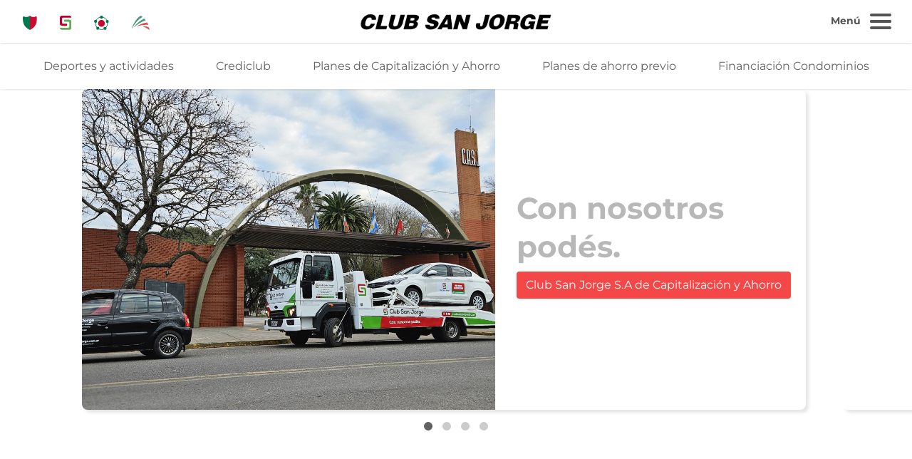

--- FILE ---
content_type: text/html; charset=UTF-8
request_url: https://www.clubsanjorge.com.ar/
body_size: 7246
content:

<!DOCTYPE html>
<html  lang="es" dir="ltr" prefix="og: https://ogp.me/ns#">
	<head>
		<meta charset="utf-8" />
<script async src="https://www.googletagmanager.com/gtag/js?id=UA-114708990-2"></script>
<script>window.dataLayer = window.dataLayer || [];function gtag(){dataLayer.push(arguments)};gtag("js", new Date());gtag("set", "developer_id.dMDhkMT", true);gtag("config", "UA-114708990-2", {"groups":"default","anonymize_ip":true,"page_placeholder":"PLACEHOLDER_page_path","allow_ad_personalization_signals":false});</script>
<link rel="canonical" href="https://www.clubsanjorge.com.ar/" />
<link rel="shortlink" href="https://www.clubsanjorge.com.ar/" />
<meta name="keywords" content="club atlético,agencia de viajes san jorge, hoteles en santa fe argentina,planes de ahorro chevrolet, planes de ahorro renault, planes de ahorro ford, planes de ahorro volkswagen, planes de ahorro autos, planes de ahorro en venta, Préstamos personales" />
<link rel="preload" href="https://fonts.googleapis.com/css?family=Montserrat:300,400,700,900" as="style" onload="this.rel=&#039;stylesheet&#039;" />
<meta name="Generator" content="Drupal 9 (https://www.drupal.org)" />
<meta name="MobileOptimized" content="width" />
<meta name="HandheldFriendly" content="true" />
<meta name="viewport" content="width=device-width, initial-scale=1, shrink-to-fit=no" />
<meta http-equiv="x-ua-compatible" content="ie=edge" />
<link rel="icon" href="/sites/default/files/favicon_0.ico" type="image/vnd.microsoft.icon" />

		<title>Home | Club San Jorge</title>
		<link rel="stylesheet" media="all" href="/sites/default/files/css/css_bcUZmxitiFefJqgxwDJG98-o8a28BE4PxnyAH9zQj-w.css" />
<link rel="stylesheet" media="all" href="/sites/default/files/css/css_QfO7chLxrnAw8KADRbYR9L8jmDO_6JmJakbF0TDvn7k.css" />
<link rel="stylesheet" media="print" href="/sites/default/files/css/css_Z5jMg7P_bjcW9iUzujI7oaechMyxQTUqZhHJ_aYSq04.css" />
<link rel="stylesheet" media="all" href="/sites/default/files/css/css_X8-nRR5qlDOYw2mRlm0t32MfzVHnbpUNodY69HFhHMM.css" />

		
		<link rel="apple-touch-icon" sizes="57x57" href="/assets/favicon/apple-icon-57x57.png">
		<link rel="apple-touch-icon" sizes="60x60" href="/assets/favicon/apple-icon-60x60.png">
		<link rel="apple-touch-icon" sizes="72x72" href="/assets/favicon/apple-icon-72x72.png">
		<link rel="apple-touch-icon" sizes="76x76" href="/assets/favicon/apple-icon-76x76.png">
		<link rel="apple-touch-icon" sizes="114x114" href="/assets/favicon/apple-icon-114x114.png">
		<link rel="apple-touch-icon" sizes="120x120" href="/assets/favicon/apple-icon-120x120.png">
		<link rel="apple-touch-icon" sizes="144x144" href="/assets/favicon/apple-icon-144x144.png">
		<link rel="apple-touch-icon" sizes="152x152" href="/assets/favicon/apple-icon-152x152.png">
		<link rel="apple-touch-icon" sizes="180x180" href="/assets/favicon/apple-icon-180x180.png">
		<link rel="icon" type="image/png" sizes="192x192" href="/assets/favicon/android-icon-192x192.png">
		<link rel="icon" type="image/png" sizes="32x32" href="/assets/favicon/favicon-32x32.png">
		<link rel="icon" type="image/png" sizes="96x96" href="/assets/favicon/favicon-96x96.png">
		<link rel="icon" type="image/png" sizes="16x16" href="/assets/favicon/favicon-16x16.png">
		<meta name="msapplication-TileColor" content="#ffffff">
		<meta name="msapplication-TileImage" content="/assets/favicon/ms-icon-144x144.png">
		<meta name="theme-color" content="#ffffff">
		<meta name="description" content="Club San Jorge. Adherite a uno de Nuestros Planes y Participá de los Sorteos. Desde cualquier punto del país, hacé realidad tu sueño.">
		<link rel="icon" type="image/png" href="/favicon.ico">
		<link rel="preconnect" href="https://fonts.googleapis.com">
		<link rel="preconnect" href="https://fonts.gstatic.com" crossorigin>
		<link rel="preconnect" href="https://connect.facebook.net">
		<link rel="dns-prefetch" href="https://connect.facebook.net">
		<!-- Google Tag Manager -->
		<script>
		(function (w, d, s, l, i) {
			w[l] = w[l] || [];
			w[l].push({'gtm.start': new Date().getTime(), event: 'gtm.js'});
			var f = d.getElementsByTagName(s)[0],
			j = d.createElement(s),
			dl = l != 'dataLayer' ? '&l=' + l : '';
			j.async = true;
			j.src = 'https://www.googletagmanager.com/gtm.js?id=' + i + dl;
			f.parentNode.insertBefore(j, f);
		})(window, document, 'script', 'dataLayer', 'GTM-MN74TTX');
		</script>
		<!-- End Google Tag Manager -->
		<!-- Facebook Pixel Code -->
		<script>
		!function (f, b, e, v, n, t, s) {
			if (f.fbq) 
			return;

			n = f.fbq = function () {
			n.callMethod ? n.callMethod.apply(n, arguments) : n.queue.push(arguments)
			};
			if (! f._fbq) 
			f._fbq = n;

			n.push = n;
			n.loaded = !0;
			n.version = '2.0';
			n.queue = [];
			t = b.createElement(e);
			t.async = !0;
			t.src = v;
			s = b.getElementsByTagName(e)[0];
			s.parentNode.insertBefore(t, s)
		}(window, document, 'script', 'https://connect.facebook.net/en_US/fbevents.js');
		fbq('init', '442278879623949');
		fbq('track', 'PageView');
		</script>
		<!-- End Facebook Pixel Code -->
	</head>
	<body class="layout-no-sidebars page-node-316 path-frontpage page-node-type-page context-inicio new-home anonymous">

		<!-- Google Tag Manager AND Meta (noscript) -->
		<noscript>
			<iframe src="https://www.googletagmanager.com/ns.html?id=GTM-MN74TTX" height="0" width="0" style="display:none;visibility:hidden"></iframe>
			<img height="1" width="1" alt="" src="https://www.facebook.com/tr?id=442278879623949&ev=PageView&noscript=1"/>
		</noscript>
		<!-- End Google Tag Manager AND Meta (noscript) -->

		<div class="sharethis-inline-share-buttons"></div>

		<a title="Pasar al contenido principal" href="#main-content" class="visually-hidden focusable skip-link">
			Pasar al contenido principal
		</a>
		<!-- MENU PRIMARIO -->
		
		  <div class="dialog-off-canvas-main-canvas" data-off-canvas-main-canvas>
    

  <section class="row region region-navigation">
    <nav role="navigation" aria-labelledby="block-menuinicio-menu" id="block-menuinicio" class="block block-menu navigation menu--menu-inicio">
            
  <p class="sr-only" id="block-menuinicio-menu">Menu Inicio</p>
  

        <nav id="primary-menu-home-1" class="primary-menu navbar navbar-expand-* navbar-light nav-fixed d-block">
	<div class="row py-2 primary-menu-head">
		<div class="col-9 col-md-4 order-md-1 d-flex align-items-center block-networks">
			<a href="/club-atletico-san-jorge" aria-label="Ir a la página del Club Atlético San Jorge" class="px-3">
				<img height="20" src="/themes/custom/sanjorge/images/club-iso.svg" title="Club Atlético San Jorge" alt="Club atlético San Jorge">
			</a>
			<a href="/capitalizacion-y-ahorro" aria-label="Ir a la página de Capitalización y Ahorro" class="px-3">
				<img height="20" src="/themes/custom/sanjorge/images/cap-iso.svg" title="Logo Capitalización y Ahorro" alt="Capitalización y ahorro">
			</a>
			<a href="/ahorro-previo" class="px-3" aria-label="Ir a la página de Ahorro Previo">
				<img height="20" src="/themes/custom/sanjorge/images/ahorro-iso.svg" title="Ahorro previo" alt="Ahorro Previo">
			</a>
			<a href="/aires-del-club" class="px-3" aria-label="Ir a la página de Aires del Club">
				<img height="20" src="/themes/custom/sanjorge/images/airesdelclub-iso.svg" title="Club Atlético San Jorge" title="Aires del Club" alt="Aires del Club">
			</a>
		</div>

		<div class="col-3 col-md-4 order-md-3 d-flex justify-content-end align-items-center">
			<div id="button-text" class="navbar-toggler" role="button" data-toggle="slide-collapse" data-target="#navbarSupportedContent" aria-controls="navbarSupportedContent" aria-expanded="false" aria-label="Toggle navigation">
				<span id="menu-text">Menú</span>
				<div id="nav-icon3">
					<span></span>
					<span></span>
					<span></span>
					<span></span>
				</div>
			</div>
		</div>

		<div class="col-12 col-md-4 order-md-2 d-flex justify-content-center align-items-center mt-2 mt-md-0">
			<a class="navbar-brand m-0" aria-label="Ir a la página del Club Atlético San Jorge" href="/club-atletico-san-jorge"><img class="logo-home-principal" src="/themes/custom/sanjorge/images/logo-home.webp" alt="Club San Jorge"></a>
		</div>
	</div>
	
	<div id="primary-menu-home-2" class="py-3 d-none d-md-block">
		<div class="container-fluid">
			<div class="d-flex justify-content-around">
									<div class=" navigation__item">
						<a href="/club-atletico-san-jorge" class="">Deportes y actividades</a>
					</div>
									<div class=" navigation__item">
						<a href="/crediclub" class="">Crediclub</a>
					</div>
									<div class=" navigation__item">
						<a href="/capitalizacion-y-ahorro#planes" class="">Planes de Capitalización y Ahorro</a>
					</div>
									<div class=" navigation__item">
						<a href="/ahorro-previo" class="">Planes de ahorro previo</a>
					</div>
									<div class=" navigation__item">
						<a href="/aires-del-club" class="">Financiación Condominios</a>
					</div>
							</div>
		</div>
	</div>

	<div class="collapse navbar-collapse" id="navbarSupportedContent">
		<ul class="menu navbar-nav mr-auto">
			<li class="p-0">
				<!-- SEARCH -->
				<div class="p-3 bg-form-search">
					<form action="/buscar" method="GET">
						<div class="input-group">
							<input name="title" class="form-control" placeholder="">
							<div class="input-group-addon">
								<button type="submit" class="btn btn-search"><img height="20" src="/themes/custom/sanjorge/images/search.svg" alt="Buscar"></button>
							</div>
						</div>
					</form>
				</div>
			</li>
			<!-- ITEMS HOME -->
			<li class="nav-item">
				<a class="" href="/club-atletico-san-jorge">
					<img height="20" src="/themes/custom/sanjorge/images/club-iso.svg" title="Club Atlético San Jorge" alt="Club atlético San Jorge">
					Club Atlético San Jorge
					<img class="drop-arrow" height="12" src="/themes/custom/sanjorge/images/arrow-black.svg" title="Ir a la página" alt="Flecha hacia la derecha" alt="Flecha hacia la derecha">
				</a>
			</li>

			<li class="nav-item">
				<a class="" href="/capitalizacion-y-ahorro">
					<img height="20" src="/themes/custom/sanjorge/images/cap-iso.svg" title="Logo Capitalización y Ahorro" alt="Capitalización y Ahorro">
					Capitalización y Ahorro
					<img class="drop-arrow" height="12" src="/themes/custom/sanjorge/images/arrow-black.svg" title="Ir a la página" alt="Flecha hacia la derecha" alt="Flecha hacia la derecha">
				</a>
			</li>

			<li class="nav-item">
				<a class="" href="/ahorro-previo">
					<img height="20" src="/themes/custom/sanjorge/images/ahorro-iso.svg" title="Ahorro previo" alt="Ahorro Previo">
					Ahorro Previo
					<img class="drop-arrow" height="12" src="/themes/custom/sanjorge/images/arrow-black.svg" title="Ir a la página" alt="Flecha hacia la derecha" alt="Flecha hacia la derecha">
				</a>
			</li>

			<li class="nav-item">
				<a class="" href="/aires-del-club">
					<img height="20" src="/themes/custom/sanjorge/images/airesdelclub-iso.svg" title="Club Atlético San Jorge" title="Aires del Club" alt="Aires del club">
					Aires del Club
					<img class="drop-arrow" height="12" src="/themes/custom/sanjorge/images/arrow-black.svg" title="Ir a la página" alt="Flecha hacia la derecha" alt="Flecha hacia la derecha">
				</a>
			</li>
		</ul>
	</div>
</nav>

  </nav>
  </section>


<div class="views-element-container col-auto"><div class="view view-slider-home-principal view-id-slider_home_principal view-display-id-block_1 js-view-dom-id-856311928afb93122b211bc3d07c88b7c3a4d27a7fa3e3fe31668e738a5b13a1">
  
    
      
      <div class="view-content row">
      <div class="container-fluid px-0 mb-5 contenido-slider">
  <a class="control-prev" id="prev-1" role="button" data-slide="prev" aria-label="Anterior">
    <i class="fas fa-chevron-circle-left"></i>
  </a>
  <a class="control-next" id="next-1" role="button" data-slide="next" aria-label="Siguiente">
    <i class="fas fa-chevron-circle-right"></i>
  </a>
  <div class="slider-home">
                  <div class="slider-home-item">
      <div class="row">
	<div class="col-md-7">
    <img src="/sites/default/files/styles/background_hd/public/2025-11/anuncio%20marca%2020240705_090939.jpg?itok=sbQlfFoR" alt="First slide" width="830" height="450" >
	</div>
	<div class="col-md-5 d-md-flex align-items-center">
		<div class="item-caption text-center text-md-left">
			<h3>Con nosotros podés.</h3>
			<p class="mx-3 mx-md-0"><a class="btn primary-button" href="/capitalizacion-y-ahorro">Club San Jorge S.A de Capitalización y Ahorro</a></p>
		</div>
	</div>
</div>
</div>
                  <div class="slider-home-item d-none">
      <div class="row">
	<div class="col-md-7">
    <img src="/sites/default/files/styles/background_hd/public/2025-11/Group%202_0.png?itok=JfvIYya4" alt="First slide" width="830" height="450" loading="lazy">
	</div>
	<div class="col-md-5 d-md-flex align-items-center">
		<div class="item-caption text-center text-md-left">
			<h3>Nos apoyamos mutuamente</h3>
			<p class="mx-3 mx-md-0"><a class="btn primary-button" href="/departamento-de-ayuda-economica">Ayuda Económica</a></p>
		</div>
	</div>
</div>
</div>
                  <div class="slider-home-item d-none">
      <div class="row">
	<div class="col-md-7">
    <img src="/sites/default/files/styles/background_hd/public/2025-01/Sliders-Home_CASJ-_1__1.webp?itok=M5TImRzF" alt="First slide" width="830" height="450" loading="lazy">
	</div>
	<div class="col-md-5 d-md-flex align-items-center">
		<div class="item-caption text-center text-md-left">
			<h3>Un Club. Una Visión.</h3>
			<p class="mx-3 mx-md-0"><a class="btn primary-button" href="/club-atletico-san-jorge">Club Atlético San Jorge</a></p>
		</div>
	</div>
</div>
</div>
                  <div class="slider-home-item d-none">
      <div class="row">
	<div class="col-md-7">
    <img src="/sites/default/files/styles/background_hd/public/2025-01/slide-ahorro.webp?itok=enAlSKt2" alt="First slide" width="830" height="450" loading="lazy">
	</div>
	<div class="col-md-5 d-md-flex align-items-center">
		<div class="item-caption text-center text-md-left">
			<h3>Más Simple y Seguro</h3>
			<p class="mx-3 mx-md-0"><a class="btn primary-button" href="/ahorro-previo">Ahorro Previo San Jorge</a></p>
		</div>
	</div>
</div>
</div>
      </div>
  <div class="slider-indicadores" role="tablist"></div>
</div>

    </div>
  
          </div>
</div>


<section id="section-home-club" class="section-home py-5">
	<div class="container">
		<div class="row">
			<div class="col-10 m-auto col-md-3">
				<a class="link-card" href="/club-atletico-san-jorge">
					<div class="card mb-3 mb-md-0">
						<div class="image-card">
							<img class="img-fluid" src="/themes/custom/sanjorge/images/card-casj.webp" alt="Club Atlético San Jorge">
						</div>
						<div class="card-body text-center">
							<h4 class="card-title">Club Atlético San Jorge</h4>
							<p class="card-text">Un club, una visión</p>
						</div>
						<p class="text-white text-center">Ingresar
							<i class="fas fa-chevron-right"></i>
						</p>
					</div>
				</a>
			</div>
			<div class="col-10 m-auto col-md-3">
				<a class="link-card" href="/capitalizacion-y-ahorro">
					<div class="card mb-3 mb-md-0">
						<div class="image-card">
							<img class="img-fluid" src="/themes/custom/sanjorge/images/card-cya.png" alt="Capitalización y Ahorro">
						</div>
						<div class="card-body text-center">
							<h4 class="card-title">Capitalización y Ahorro</h4>
							<p class="card-text">Con nosotros podés</p>
						</div>
						<p class="text-white text-center">Ingresar
							<i class="fas fa-chevron-right"></i>
						</p>
					</div>
				</a>
			</div>
			<div class="col-10 m-auto col-md-3">
				<a class="link-card" href="/ahorro-previo">
					<div class="card mb-3 mb-md-0">
						<div class="image-card">
							<img class="img-fluid" src="/themes/custom/sanjorge/images/card-ahorro-previo-sj.webp" alt="Ahorro Previo San Jorge">
						</div>
						<div class="card-body text-center">
							<h4 class="card-title">Ahorro Previo San Jorge</h4>
							<p class="card-text">Más simple y seguro</p>
						</div>
						<p class="text-white text-center">Ingresar
							<i class="fas fa-chevron-right"></i>
						</p>
					</div>
				</a>
			</div>
			<div class="col-10 m-auto col-md-3">
				<a class="link-card" href="/aires-del-club">
					<div class="card">
						<div class="image-card">
							<img class="img-fluid" src="/themes/custom/sanjorge/images/card-aires-del-club.webp" alt="Aires del Club">
						</div>
						<div class="card-body text-center">
							<h4 class="card-title">Aires del Club</h4>
							<p class="card-text">La mejor forma de vivir</p>
						</div>
						<p class="text-white text-center">Ingresar
							<i class="fas fa-chevron-right"></i>
						</p>
					</div>
				</a>
			</div>
		</div>
	</div>
</section>

<section id="section-home-club-2" class="section-home py-5">
	<div class="container">
		<div class="row">
			<div class="col-md-3">
				<a class="d-block text-center d-md-flex align-items-center" href="/asociate" title="Asociate">
					<img class="pr-3" src="/themes/custom/sanjorge/images/new-home/ic-hacete-socio.png" alt="Ícono de hacete socio">
					<p class="mx-5 m-md-0 text-left">
						<strong>Hacete socio</strong>
						de nuestra institución</p>
				</a>
			</div>

			<div class="col-md-3">
				<a class="d-block text-center d-md-flex align-items-center" href="/capitalizacion-y-ahorro/planes-catalogo" title="Suscribite">
					<img class="pr-3" src="/themes/custom/sanjorge/images/new-home/ic-suscribite.png" alt="Ícono de suscripción">
					<p class="mx-5 m-md-0 text-left">
						<strong>Suscribite</strong>
						a un Plan de Capitalización y Ahorro</p>
				</a>
			</div>
			<div class="col-md-3">
				<a class="d-block text-center d-md-flex align-items-center" href="/ahorro-previo" title="Ver Planes">
					<img class="pr-3" src="/themes/custom/sanjorge/images/new-home/ic-ver-planes.png" alt="Ícono de camión">
					<p class="mx-5 m-md-0 text-left">
						<strong>Ver Planes</strong>
						de Ahorro Previo San Jorge</p>
				</a>
			</div>
			<div class="col-md-3">
				<a class="d-block text-center d-md-flex align-items-center" href="/departamento-de-ayuda-economica" title="Planes de financiación">
					<img class="pr-3" src="/themes/custom/sanjorge/images/new-home/ic-conocer.png" alt="Ícono de signo pesos">
					<p class="mx-5 m-md-0 text-left">
						<strong>Servicios</strong>
						Ayuda Económica</p>
				</a>
			</div>
		</div>
	</div>
</section>

  </div>


		<!-- TOP MENU -->
		
		<div class="col-xs-12 d-none">
			<div class="row buttons-bottom">
				<ul>
					<li><a href="#"><img width="40" height="40" src="/themes/custom/sanjorge/images/share-color.svg" title="Compartir" alt="color-icon"></a></li>
					<li><a href="#"><img width="40" height="40" src="/themes/custom/sanjorge/images/default-color.svg" title="Información" alt="share-icon"></a></li>
					<li><a href="#"><img width="40" height="40" src="/themes/custom/sanjorge/images/contact-color.svg" title="Contactar" alt="contact-icon"></a></li>
				</ul>
			</div>
		</div>

		<footer class="py-5">
			<div class="container bottom-menu">
				<div class="row">
					<div class="col-lg-3">
																								<h4>Club Atlético San Jorge M. y S.</h4>
						<ul>
							<li>
								<a title="Ir al Inicio" href="/club-atletico-san-jorge">Inicio</a>
							</li>
															<li class="navigation__item">
									<a title="Ir a La Institución" href="/la-institucion">La Institución</a>
								</li>
															<li class="navigation__item">
									<a title="Ir a Ubicación Geográfica" href="/ubicacion">Ubicación Geográfica</a>
								</li>
															<li class="navigation__item">
									<a title="Ir a Nuestras Instalaciones" href="/nuestras-instalaciones">Nuestras Instalaciones</a>
								</li>
															<li class="navigation__item">
									<a title="Ir a Acontecimientos destacados" href="/acontecimientos-destacados">Acontecimientos destacados</a>
								</li>
															<li class="navigation__item">
									<a title="Ir a Otros Servicios" href="/otros-servicios">Otros Servicios</a>
								</li>
															<li class="navigation__item">
									<a title="Ir a Fundación 23 de Junio" href="/fundacion-23-de-junio-0">Fundación 23 de Junio</a>
								</li>
															<li class="navigation__item">
									<a title="Ir a Recursos Humanos" href="/recursos-humanos">Recursos Humanos</a>
								</li>
															<li class="navigation__item">
									<a title="Ir a Hacete Socio" href="/asociate">Hacete Socio</a>
								</li>
															<li class="navigation__item">
									<a title="Ir a Mutual Online" href="/hb/user/login">Mutual Online</a>
								</li>
															<li class="navigation__item">
									<a title="Ir a CrediClub" href="/crediclub">CrediClub</a>
								</li>
															<li class="navigation__item">
									<a title="Ir a Ahorro Mutual" href="https://clubsanjorge.bancobica.com.ar/">Ahorro Mutual</a>
								</li>
															<li class="navigation__item">
									<a title="Ir a Pagá tu actividad " href="https://clubatleticosanjorgemutualysocial.mipago.coop">Pagá tu actividad </a>
								</li>
														<li>
								<p style="color: #626262;font-size: .7rem;margin-top:10px;">SEUO</p>
							</li>
						</ul>
						<a title="Abrir pdf" class="qr qr-club" aria-label="Ver pdf data fiscal" href="%2Fsites%2Fdefault%2Ffiles%2Fpdf%2FF960%20CLub%20Atletico%20San%20Jorge.pdf" ><img alt="Data fiscal" src="/themes/custom/sanjorge/images/DATAWEB.webp" title="Data Fiscal" width="73" height="101" ></a>
					</div>
					<div class="col-lg-3">
						<h4>Club San Jorge S.A. de Capitalización y Ahorro</h4>
												<ul>
														<li class="navigation__item">
								<a title="Ir a Nosotros" href="/capitalizacion-y-ahorro/nosotros">Nosotros</a>
							</li>
														<li class="navigation__item">
								<a title="Ir a El Sistema" href="/capitalizacion-y-ahorro/el-sistema">El Sistema</a>
							</li>
														<li class="navigation__item">
								<a title="Ir a Preguntas Frecuentes" href="/capitalizacion-y-ahorro/preguntas-frecuentes">Preguntas Frecuentes</a>
							</li>
														<li class="navigation__item">
								<a title="Ir a Nuestros Planes" href="/capitalizacion-y-ahorro/planes-catalogo">Nuestros Planes</a>
							</li>
														<li class="navigation__item">
								<a title="Ir a Donde estamos" href="/capitalizacion-y-ahorro/donde-estamos">Donde estamos</a>
							</li>
														<li class="navigation__item">
								<a title="Ir a Impresión de Boleta de Pago" href="/capitalizacion-y-ahorro/boleta_de_pago">Impresión de Boleta de Pago</a>
							</li>
														<li class="navigation__item">
								<a title="Ir a Adhesión Boleta Digital" href="/capitalizacion-y-ahorro/adherite-a-la-boleta-digital">Adhesión Boleta Digital</a>
							</li>
														<li class="navigation__item">
								<a title="Ir a Botón arrepentimiento" href="/capitalizacion-y-ahorro/boton-arrepentimiento">Botón arrepentimiento</a>
							</li>
														<li class="navigation__item">
								<a title="Login" aria-label="Desloguearse" href="/productor/login"><img height="15" src="/themes/custom/sanjorge/images/logout.png" title="Cerrar Sesión" alt="Logout"></a>
							</li>
						</ul>
						<a title="Abrir pdf" class="qr qr-cya" href="%2Fsites%2Fdefault%2Ffiles%2Fpdf%2FF960%20Club%20San%20Jorge%20S.A.%20de%20Capitalizacion%20y%20Ahorro.pdf" ><img alt="Data fiscal" src="/themes/custom/sanjorge/images/DATAWEB.webp" title="Data Fiscal" width="73" height="101"></a>
					</div>
					<div class="col-lg-3">
						<h4>Ahorro Previo San Jorge</h4>
												<ul>
															<li class="navigation__item">
									<a title="Ir a Información" href="/informacion">Información</a>
								</li>
															<li class="navigation__item">
									<a title="Ir a Nuestros Planes" href="/nuestros-planes">Nuestros Planes</a>
								</li>
															<li class="navigation__item">
									<a title="Ir a Actos de Adjudicación" href="/adjudicados-ap">Actos de Adjudicación</a>
								</li>
															<li class="navigation__item">
									<a title="Ir a Impresión de Boleta de pago" href="/boleta-de-pago-ap">Impresión de Boleta de pago</a>
								</li>
															<li class="navigation__item">
									<a title="Ir a Cambio de domicilio" href="/cambio-de-domicilio">Cambio de domicilio</a>
								</li>
															<li class="navigation__item">
									<a title="Ir a U.I.F." href="/uif">U.I.F.</a>
								</li>
															<li class="navigation__item">
									<a title="Ir a Débito Automático" href="/debito-automatico">Débito Automático</a>
								</li>
															<li class="navigation__item">
									<a title="Ir a Pre - licitación" href="/pre-licitacion">Pre - licitación</a>
								</li>
															<li class="navigation__item">
									<a title="Ir a Botón arrepentimiento" href="/capitalizacion-y-ahorro/boton-arrepentimiento">Botón arrepentimiento</a>
								</li>
													</ul>
						<a title="Abrir pdf" class="qr qr-ahorro" href="%2Fsites%2Fdefault%2Ffiles%2Fpdf%2FF960%20Club%20San%20Jorge%20S.A.%20de%20Ahorro%20para%20fines%20Determinados.pdf" ><img alt="Data fiscal" src="/themes/custom/sanjorge/images/DATAWEB.webp" title="Data Fiscal" width="73" height="101" ></a>

					</div>
					<div class="col-lg-3">
						<h4>Aires del Club</h4>
												<ul>
															<li class="navigation__item">
									<a title="Ir a Ubicación" href="/aires-del-club#ubicacion">Ubicación</a>
								</li>
															<li class="navigation__item">
									<a title="Ir a Financiación" href="/aires-del-club#financiacion">Financiación</a>
								</li>
															<li class="navigation__item">
									<a title="Ir a Proyectos" href="/aires-del-club#proyectos">Proyectos</a>
								</li>
															<li class="navigation__item">
									<a title="Ir a Servicios" href="/aires-del-club#servicios">Servicios</a>
								</li>
													</ul>
						<a title="Abrir pdf" class="qr qr-ahorro" aria-label="Ver pdf data fiscal" href="%2Fsites%2Fdefault%2Ffiles%2Fpdf%2FF960%20Club%20San%20Jorge%20S.A.%20de%20Ahorro%20para%20fines%20Determinados.pdf" ><img alt="Data fiscal" src="/themes/custom/sanjorge/images/DATAWEB.webp" title="Data Fiscal" width="73" height="101" ></a>
					</div>

					<div class="col-12 pt-4">
						<p class="text-center developed-by">Desarrollado por
							<a title="Ir al sitio de Activarte" class="small" href="https://activarte.net/" target="_blank">
								<strong class="text-dark">activarte</strong>
							</a>
						</p>
					</div>
				</div>
			</div>
		</footer>
		

				<script type="application/json" data-drupal-selector="drupal-settings-json">{"path":{"baseUrl":"\/","scriptPath":null,"pathPrefix":"","currentPath":"node\/316","currentPathIsAdmin":false,"isFront":true,"currentLanguage":"es"},"pluralDelimiter":"\u0003","suppressDeprecationErrors":true,"colorbox":{"opacity":"0.85","current":"{current} de {total}","previous":"\u00ab Anterior","next":"Siguiente \u00bb","close":"Close","maxWidth":"98%","maxHeight":"98%","fixed":true,"mobiledetect":true,"mobiledevicewidth":"480px"},"google_analytics":{"account":"UA-114708990-2","trackOutbound":true,"trackMailto":true,"trackDownload":true,"trackDownloadExtensions":"7z|aac|arc|arj|asf|asx|avi|bin|csv|doc(x|m)?|dot(x|m)?|exe|flv|gif|gz|gzip|hqx|jar|jpe?g|js|mp(2|3|4|e?g)|mov(ie)?|msi|msp|pdf|phps|png|ppt(x|m)?|pot(x|m)?|pps(x|m)?|ppam|sld(x|m)?|thmx|qtm?|ra(m|r)?|sea|sit|tar|tgz|torrent|txt|wav|wma|wmv|wpd|xls(x|m|b)?|xlt(x|m)|xlam|xml|z|zip","trackColorbox":true},"san_jorge_dogmatis_new":{"base_uri":"https:\/\/artemis.clubsanjorge.com.ar\/api\/stream\/whJeJzzt07DTV9RS7HIkGPND1uptZxvl\/media\/","base_images":"https:\/\/artemis.clubsanjorge.com.ar\/images\/"},"section":"page","user":{"uid":0,"permissionsHash":"7dba8334ea3024e30a54ca15b85b13dc1f53b52919ab1f69bccc9b3ddc795771"}}</script>
<script src="/sites/default/files/js/js_DaE5YDLe3uTmtY2HodyH0CRcj5ZLBmc8gkbRVtu_TeA.js"></script>
<script src="https://kit.fontawesome.com/fea6752f57.js"></script>
<script src="/sites/default/files/js/js_-fHAOkly8XRYLUL03nLIFpg75Hb66GFFQif3QRK15Bo.js"></script>
<script src="https://cdn.jsdelivr.net/npm/jquery-validation@1.19.5/dist/jquery.validate.min.js"></script>
<script src="/sites/default/files/js/js_l-Oy-jV2CJmNvDhAhXTspZ0otzCKYt6CESJ1DiCfX84.js"></script>

		<input type="hidden" id="base_url" value="/">
	</body>
</html>

--- FILE ---
content_type: text/css
request_url: https://www.clubsanjorge.com.ar/sites/default/files/css/css_X8-nRR5qlDOYw2mRlm0t32MfzVHnbpUNodY69HFhHMM.css
body_size: 18107
content:
@font-face{font-family:'Montserrat';font-style:normal;font-weight:300;src:url(https://fonts.gstatic.com/s/montserrat/v29/JTUSjIg1_i6t8kCHKm459Wdhyzbi.woff2) format('woff2');unicode-range:U+0100-02BA,U+02BD-02C5,U+02C7-02CC,U+02CE-02D7,U+02DD-02FF,U+0304,U+0308,U+0329,U+1D00-1DBF,U+1E00-1E9F,U+1EF2-1EFF,U+2020,U+20A0-20AB,U+20AD-20C0,U+2113,U+2C60-2C7F,U+A720-A7FF;font-display:swap;}@font-face{font-family:'Montserrat';font-style:normal;font-weight:300;src:url(https://fonts.gstatic.com/s/montserrat/v29/JTUSjIg1_i6t8kCHKm459Wlhyw.woff2) format('woff2');unicode-range:U+0000-00FF,U+0131,U+0152-0153,U+02BB-02BC,U+02C6,U+02DA,U+02DC,U+0304,U+0308,U+0329,U+2000-206F,U+20AC,U+2122,U+2191,U+2193,U+2212,U+2215,U+FEFF,U+FFFD;font-display:swap;}@font-face{font-family:'Montserrat';font-style:normal;font-weight:400;src:url(https://fonts.gstatic.com/s/montserrat/v29/JTUSjIg1_i6t8kCHKm459Wdhyzbi.woff2) format('woff2');unicode-range:U+0100-02BA,U+02BD-02C5,U+02C7-02CC,U+02CE-02D7,U+02DD-02FF,U+0304,U+0308,U+0329,U+1D00-1DBF,U+1E00-1E9F,U+1EF2-1EFF,U+2020,U+20A0-20AB,U+20AD-20C0,U+2113,U+2C60-2C7F,U+A720-A7FF;font-display:swap;}@font-face{font-family:'Montserrat';font-style:normal;font-weight:400;src:url(https://fonts.gstatic.com/s/montserrat/v29/JTUSjIg1_i6t8kCHKm459Wlhyw.woff2) format('woff2');unicode-range:U+0000-00FF,U+0131,U+0152-0153,U+02BB-02BC,U+02C6,U+02DA,U+02DC,U+0304,U+0308,U+0329,U+2000-206F,U+20AC,U+2122,U+2191,U+2193,U+2212,U+2215,U+FEFF,U+FFFD;font-display:swap;}@font-face{font-family:'Montserrat';font-style:normal;font-weight:700;src:url(https://fonts.gstatic.com/s/montserrat/v29/JTUSjIg1_i6t8kCHKm459Wdhyzbi.woff2) format('woff2');unicode-range:U+0100-02BA,U+02BD-02C5,U+02C7-02CC,U+02CE-02D7,U+02DD-02FF,U+0304,U+0308,U+0329,U+1D00-1DBF,U+1E00-1E9F,U+1EF2-1EFF,U+2020,U+20A0-20AB,U+20AD-20C0,U+2113,U+2C60-2C7F,U+A720-A7FF;font-display:swap;}@font-face{font-family:'Montserrat';font-style:normal;font-weight:700;src:url(https://fonts.gstatic.com/s/montserrat/v29/JTUSjIg1_i6t8kCHKm459Wlhyw.woff2) format('woff2');unicode-range:U+0000-00FF,U+0131,U+0152-0153,U+02BB-02BC,U+02C6,U+02DA,U+02DC,U+0304,U+0308,U+0329,U+2000-206F,U+20AC,U+2122,U+2191,U+2193,U+2212,U+2215,U+FEFF,U+FFFD;font-display:swap;}@font-face{font-family:'Montserrat';font-style:normal;font-weight:900;src:url(https://fonts.gstatic.com/s/montserrat/v29/JTUSjIg1_i6t8kCHKm459Wdhyzbi.woff2) format('woff2');unicode-range:U+0100-02BA,U+02BD-02C5,U+02C7-02CC,U+02CE-02D7,U+02DD-02FF,U+0304,U+0308,U+0329,U+1D00-1DBF,U+1E00-1E9F,U+1EF2-1EFF,U+2020,U+20A0-20AB,U+20AD-20C0,U+2113,U+2C60-2C7F,U+A720-A7FF;font-display:swap;}@font-face{font-family:'Montserrat';font-style:normal;font-weight:900;src:url(https://fonts.gstatic.com/s/montserrat/v29/JTUSjIg1_i6t8kCHKm459Wlhyw.woff2) format('woff2');unicode-range:U+0000-00FF,U+0131,U+0152-0153,U+02BB-02BC,U+02C6,U+02DA,U+02DC,U+0304,U+0308,U+0329,U+2000-206F,U+20AC,U+2122,U+2191,U+2193,U+2212,U+2215,U+FEFF,U+FFFD;font-display:swap;}
html{scroll-behavior:smooth;}.context-aires-del-club .logo-aires-club{height:45px !important;}.context-aires-del-club hero{width:100%;min-height:290px;background-image:url(/themes/custom/sanjorge/images/aires-del-club/hero-aires-del-club.png);background-repeat:no-repeat;background-size:cover;background-position:bottom;padding:1rem 2rem;display:flex;align-items:center;}@media (min-width:768px){.context-aires-del-club hero{padding:2.5rem 2rem;}}.context-aires-del-club h3{font-weight:900;}.context-aires-del-club h4{font-size:0.8rem;}.context-aires-del-club .block-planos h4{color:rgb(121,204,169);}.context-aires-del-club .btn.btn-primary{margin-top:10px;padding:5px 30px;background-color:rgb(244,72,72);font-weight:bold;border:none;}.context-aires-del-club .bg-financiacion{padding:4rem 0;background-color:rgb(204,204,204);}.context-aires-del-club .galeria-imagen{position:relative;}.context-aires-del-club .galeria-imagen .slider-imagenes{overflow:auto;white-space:nowrap;transition:all 0.2s;}@media (min-width:768px){.context-aires-del-club .galeria-imagen .slider-imagenes{overflow:hidden;will-change:transform;user-select:none;cursor:pointer;}}.context-aires-del-club .galeria-imagen .slider-imagenes img{display:inline-block;margin-right:15px;max-width:310px;width:100%;height:150px;object-fit:cover;}.context-aires-del-club .modal .modal-header{padding:0;}.context-aires-del-club .modal .modal-header .close{position:absolute;right:10px;top:10px;z-index:1;font-size:30px;}.context-aires-del-club .modal .modal-header,.context-aires-del-club .modal .modal-body,.context-aires-del-club .modal .modal-footer{border:0;}.context-aires-del-club .modal-contacto form{margin:0;}.context-aires-del-club .modal-contacto form input.form-control{border-top:0;border-right:0;border-left:0;}.context-aires-del-club .content-map iframe{max-height:300px;}.context-aires-del-club .pre-footer{background-color:rgb(244,72,72);color:white;}body.new-home{padding:75px 0;}body.new-home.user-logged-in{margin-top:78px !important;}body.new-home.user-logged-in #primary-menu-home-1{top:79px !important;}body.new-home.user-logged-in #primary-menu-home-1 #navbarSupportedContent{top:173px;}@media only screen and (min-width:768px){body.new-home.user-logged-in #primary-menu-home-1 #navbarSupportedContent{top:141px;}}body.new-home #primary-menu-home-1{top:0 !important;min-height:0;}body.new-home #primary-menu-home-1 .primary-menu-head{border-bottom:1px solid #dbdcdd;}body.new-home #primary-menu-home-1 .navbar-brand img{position:inherit;}body.new-home #primary-menu-home-1 .block-networks a{color:#626262;}body.new-home #primary-menu-home-1 .buttons-link a{font-size:calc(0.62rem + 4 * (100vw - 300px) / 1300);word-spacing:-1px;color:#626262;vertical-align:middle;opacity:0.8;margin-top:0px;}body.new-home #primary-menu-home-1 .buttons-link.cap-y-ahorro .menu-item-2{margin-bottom:3px;}body.new-home #primary-menu-home-1 .buttons-link.cap-y-ahorro .menu-item-2:hover{border-bottom:3px solid #bb002f;margin-bottom:0;}body.new-home #primary-menu-home-1 .buttons-link.casj .menu-item-2,body.new-home #primary-menu-home-1 .buttons-link.ahorro-previo .menu-item-2,body.new-home #primary-menu-home-1 .buttons-link.aires-del-club .menu-item-2{margin-bottom:3px;}body.new-home #primary-menu-home-1 .buttons-link.casj .menu-item-2:hover,body.new-home #primary-menu-home-1 .buttons-link.ahorro-previo .menu-item-2:hover,body.new-home #primary-menu-home-1 .buttons-link.aires-del-club .menu-item-2:hover{border-bottom:3px solid #bb002f;margin-bottom:0;}body.new-home #primary-menu-home-1 #navbarSupportedContent{top:85px;}@media only screen and (min-width:768px){body.new-home #primary-menu-home-1 #navbarSupportedContent{top:61px;}}body.new-home #primary-menu-home-1 #navbarSupportedContent a{color:#626262;}body.new-home #primary-menu-home-1 #navbarSupportedContent #navbarDropdownPage{border:1px solid rgba(0,0,0,0.15);padding-left:1.5rem;padding-right:1.5rem;background-color:#fff;}body.new-home #primary-menu-home-1 #navbarSupportedContent #navbarDropdownPage::after{content:"";position:absolute;right:35px;top:calc(50% - 5px);width:8px;height:8px;display:block;border-left:2px solid #808080;border-bottom:2px solid #808080;border-top:0;border-right:0;transform:rotate(-135deg);transition:all 0.25s ease;}body.new-home #primary-menu-home-1 #navbarSupportedContent .show #navbarDropdownPage::after{transform:rotate(-45deg);}body.new-home #primary-menu-home-1 #navbarSupportedContent .dropdown-menu{margin-top:-1.1rem;margin-left:1rem;position:absolute;left:0;width:calc(100% - 2rem);}body.new-home #primary-menu-home-1 #navbarSupportedContent .dropdown-menu .dropdown-item{padding:0.75rem 1.5rem;}body.new-home #primary-menu-home-2 a{color:#626262;font-size:16px;}body.new-home #primary-menu-home-2 .navigation__item{margin-bottom:3px;}body.new-home #primary-menu-home-2 .navigation__item:hover{border-bottom:3px solid #bb002f;margin-bottom:0;}body.new-home .contenido-slider{position:relative;}body.new-home .contenido-slider .control-prev{left:0;}body.new-home .contenido-slider .control-next{right:0;}body.new-home .contenido-slider .control-prev,body.new-home .contenido-slider .control-next{position:absolute;top:0;bottom:0;display:flex;align-items:center;justify-content:center;width:6%;text-align:center;opacity:0.5;z-index:1;cursor:pointer;font-size:35px;color:black !important;}body.new-home .contenido-slider .control-prev:hover,body.new-home .contenido-slider .control-next:hover{color:#9b9b9b !important;}body.new-home .contenido-slider .glider-track{margin-left:5%;margin-right:10%;padding-bottom:10px;}body.new-home .contenido-slider .glider-track .slider-home-item{margin-left:1.2%;max-width:100%;max-height:100%;}body.new-home .contenido-slider .slider-home-item{display:inline-flex;justify-content:center;box-shadow:4px 4px 4px rgba(0,0,0,0.1);border-radius:8px;max-width:80%;max-height:450px;margin-left:10%;}body.new-home .contenido-slider .slider-home-item:first-child img{object-position:top center;}body.new-home .contenido-slider .slider-home-item .item-caption{white-space:normal;}body.new-home .contenido-slider .slider-home-item .item-caption h3{color:rgb(184,184,184);}body.new-home .contenido-slider .slider-home-item .item-caption .primary-button{white-space:normal;}body.new-home .contenido-slider .slider-home-item img{border-radius:8px 8px 0 0;object-fit:cover;width:100%;height:150px;}@media only screen and (min-width:768px){body.new-home .contenido-slider .slider-home-item img{border-radius:8px 0 0 8px;height:450px;}}body.new-home .contenido-slider .slider-indicadores .glider-dot.active{background:#626262;}body.new-home #section-home-club{background-color:rgba(207,207,207,0.3);}body.new-home #section-home-club .card{border:none;border-radius:15px;}body.new-home #section-home-club .card .image-card img{border-radius:15px;width:100%;}body.new-home #section-home-club .card .image-card::after{content:"";position:absolute;width:100%;height:100%;left:0;top:-1px;border-radius:15px;background:linear-gradient(180deg,rgba(255,255,255,0) 0%,#ffffff 100%),linear-gradient(180deg,rgba(0,0,0,0.2) 0%,rgba(0,0,0,0) 100%);transform:rotate(-180deg);}body.new-home #section-home-club .card .card-body{position:absolute;width:100%;height:100%;}body.new-home #section-home-club .card .card-body h4{color:rgb(244,72,72);font-size:1.25rem;}body.new-home #section-home-club .card .card-body p{color:rgb(98,98,98);}body.new-home #section-home-club .card p.text-white{position:absolute;width:100%;bottom:0;}body.new-home footer .developed-by{color:#626262;font-size:0.8rem;}body.new-home footer .developed-by a{font-size:0.9rem;}body.new-home footer .developed-by a:hover{color:#626262;text-decoration:underline;}.header-container .col-lg-4{display:flex;flex-direction:column;justify-content:space-between;}.header-container .iframe-container{padding:1rem;height:100%;}@media only screen and (min-width:992px){.header-container .iframe-container{padding:0;}}@media only screen and (min-width:992px){.header-container .iframe-container iframe{margin-left:1rem;}}.gallery-container .row .col-lg-6{margin-bottom:2.75rem;}.gallery-container .iframe-container{padding:0.5rem;order:3;}@media only screen and (min-width:992px){.gallery-container .iframe-container{order:0;}}.gallery-container h2.block-inline-blocktitulo{font-size:1.5rem;line-height:2.25rem;color:#bb002f;font-weight:700;}@media only screen and (min-width:992px){.gallery-container h2.block-inline-blocktitulo{line-height:4.125rem;font-size:2.5rem;}}.gallery-container h4.block-inline-blocktitulo{font-size:1rem;line-height:1.5rem;color:#545454;font-weight:500;margin-bottom:1.5rem;}@media only screen and (min-width:992px){.gallery-container h4.block-inline-blocktitulo{font-size:1.25rem;line-height:2rem;}}article.node--type-home-layout-builder{font-family:"Poppins",sans-serif;}article.node--type-home-layout-builder .block-field-blocknodehome-layout-builderbody .field--name-body{display:none;}@media only screen and (min-width:992px){article.node--type-home-layout-builder .block-field-blocknodehome-layout-builderbody .field--name-body{display:block;}}article.node--type-home-layout-builder .ultimos-adjudicados{margin:1rem;}@media only screen and (min-width:992px){article.node--type-home-layout-builder .ultimos-adjudicados{margin:0;}}article.node--type-home-layout-builder > div{width:100vw;left:calc(-50vw + 50%);position:relative;}article.node--type-home-layout-builder > div h3{font-size:1.5rem;line-height:2rem;color:#545454;font-weight:700;margin:1rem 0;}@media only screen and (min-width:992px){article.node--type-home-layout-builder > div h3{font-size:2rem;line-height:2.5rem;}}article.node--type-home-layout-builder > div h5{margin-bottom:1.4375rem;font-size:1.125rem;line-height:1.6875;}@media only screen and (min-width:992px){article.node--type-home-layout-builder > div h5{margin-bottom:0;font-size:1.25rem;line-height:1.5rem;}}article.node--type-home-layout-builder > div .field--name-field-bajada{font-size:1.125rem;margin-bottom:2.625rem;}@media only screen and (min-width:992px){article.node--type-home-layout-builder > div .field--name-field-bajada{font-size:1.5rem;}}article.node--type-home-layout-builder > div iframe{aspect-ratio:16/9;width:100%;}article.node--type-home-layout-builder > div .heading-title{margin-top:1.8rem;}@media (min-width:1000px){.section-padding{padding:0 3rem;}}@media (min-width:1400px){.section-padding{padding:0 4.5rem;}}@media (min-width:2000px){.section-padding{padding:0 14rem;}}.accent-color{color:#bb002f;}.green-color{color:#007a4b;}.bg-accent{background-color:#bb002f;}.bg-green{background-color:#007a4b;}.color-white{color:white;}.fw-600{font-weight:600;}.fw-500{font-weight:500;}.fs-6{font-size:1rem;}.heading-title{text-align:center;font-size:2rem;line-height:2.375rem;}@media only screen and (min-width:992px){.heading-title{font-size:3rem;line-height:3.5rem;text-align:start;}}.plan-text{font-size:1.6rem;line-height:2.5rem;}.plan-box{box-shadow:0px 4px 15px 0px rgba(0,0,0,0.1490196078);min-height:145px;}@media (max-width:500px){.plan-box img{width:150px;}}.color-lightgray{color:#f9f9f9;}.bg-gray{background-color:#f9f9f9 !important;}.information-box{align-items:center;min-height:fit-content;border-radius:12px;}.information-box .card-informativa-title{font-size:1.4rem;font-weight:500;line-height:1.75rem;text-align:center;}@media only screen and (min-width:992px){.information-box .card-informativa-title{font-weight:600;font-size:1.375rem;line-height:1.5625rem;text-align:start;height:3.1rem;}}@media only screen and (min-width:992px){.information-box{align-items:start;min-height:19rem;}.information-box .imagen-default,.information-box .imagen-hover{height:71px;}.information-box:hover{background-color:white !important;box-shadow:0px 4px 15px 0px rgba(0,0,0,0.1490196078);}.information-box:hover .green-color{color:#bb002f;}.information-box:hover .right-arrow-svg path{fill:#bb002f;}.information-box:hover .d-none{display:inline-block !important;}.information-box:hover .d-inline-block{display:none !important;}}.border-bottom-accent{border-bottom:4px solid #bb002f;}.right-arrow-svg path{fill:#007a4b;}.bg-lightgray{background-color:#eeeeee;}.color-gray{color:#545454;}.bg-dark-gray{background-color:#545454;}.premios div{border-radius:8px;}.ua-footer a{font-size:1rem;}@media (min-width:1450px){.ua-footer a{font-size:22px;}}.fs-1{font-size:1rem;}.fs-2{font-size:2rem;}.height-fit-content{height:fit-content;}.gap-1{gap:1rem;}.responsive-text{font-size:0.67rem;}@media (min-width:400px){.responsive-text{font-size:0.8rem;}}@media (min-width:1400px){.responsive-text{font-size:1rem;}}.header-card-informativa{top:-3rem;width:100%;left:0;border-top-right-radius:12px;border-top-left-radius:12px;}.border-100{border-radius:100px;}.border-8{border-radius:8px;}.accent-border{border:1px solid #bb002f;}@media only screen and (max-width:992px){.block-boton-link{width:95%;margin:0 auto;display:block;}}.hover-block-boton-link-[rounded|filled]:active,.hover-block-boton-link-[rounded|filled]:focus{color:inherit;}.hover-block-boton-link-rounded:hover{color:white;}@media only screen and (min-width:992px){.hover-block-boton-link-rounded:hover{background-color:#8f0024;color:white;}}.hover-block-boton-link-filled:hover{color:#bb002f;}@media only screen and (min-width:992px){.hover-block-boton-link-filled:hover{background-color:#8f0024 !important;color:white;}}@media only screen and (min-width:992px){.suscripcion-row{display:block;margin:0 auto;width:fit-content;}}.suscripcion-col{text-align:center;flex-direction:column;}@media only screen and (min-width:992px){.suscripcion-col{flex-direction:row;align-items:center;gap:6rem;}}.banner-home-cya-hover:hover{color:#bb002f;}@media only screen and (min-width:992px){.banner-home-cya-hover:hover{color:#545454;}}.banner-cya{background-color:#bb002f;border-radius:1rem;height:35.5rem;align-items:start;text-align:center;margin:1rem;}.banner-cya .block-boton-link{width:75%;}.banner-cya h4{font-size:1.5rem;height:6rem;}@media only screen and (min-width:384px){.banner-cya .block-boton-link{margin-bottom:1rem;}}@media only screen and (min-width:440px){.banner-cya{height:39.5rem;}}@media only screen and (min-width:992px){.banner-cya{margin:0;}.banner-cya .block-boton-link{width:50%;margin-top:1rem;}.banner-cya h4{font-size:2rem;height:fit-content;}}@media only screen and (min-width:1200px){.banner-cya{height:26.75rem;align-items:center;text-align:start;}}.banner-cya .banner-cya_first-image{bottom:-16.85rem;right:0;z-index:2;}.banner-cya .banner-cya_second-image{bottom:-10rem;right:0;z-index:1;}@media only screen and (min-width:384px){.banner-cya .banner-cya_first-image{bottom:-15.85rem;right:32px;max-width:80%;}.banner-cya .banner-cya_second-image{bottom:-8rem;}}@media only screen and (min-width:440px){.banner-cya .banner-cya_first-image{bottom:-19.85rem;right:39px;}.banner-cya .banner-cya_second-image{bottom:-10rem;}}@media only screen and (min-width:505px){.banner-cya .banner-cya_first-image{max-width:70%;right:72px;}.banner-cya .banner-cya_second-image{bottom:-12rem;}}@media only screen and (min-width:537px){.banner-cya .banner-cya_second-image{bottom:-13rem;}}@media only screen and (min-width:550px){.banner-cya .banner-cya_second-image{left:-1rem;max-height:20rem;}}@media only screen and (min-width:600px){.banner-cya .banner-cya_second-image{max-height:18rem;left:2rem;top:-6rem;}}@media only screen and (min-width:680px){.banner-cya .banner-cya_first-image{left:164px;}.banner-cya .banner-cya_second-image{left:6rem;}}@media only screen and (min-width:710px){.banner-cya .banner-cya_second-image{left:5rem;}}@media only screen and (min-width:740px){.banner-cya .banner-cya_second-image{left:7rem;}}@media only screen and (min-width:766px){.banner-cya .banner-cya_first-image{left:5rem;}.banner-cya .banner-cya_second-image{bottom:-17rem;max-height:unset;left:2rem;}}@media only screen and (min-width:766px){.banner-cya .banner-cya_first-image{left:3rem;bottom:-20.8rem;}.banner-cya .banner-cya_second-image{top:-4rem;max-height:unset;}}@media only screen and (min-width:860px){.banner-cya .banner-cya_first-image{left:7rem;}.banner-cya .banner-cya_second-image{left:5rem;}}@media only screen and (min-width:949px){.banner-cya .banner-cya_first-image{left:unset;}.banner-cya .banner-cya_second-image{left:0;}}@media only screen and (min-width:992px){.banner-cya .banner-cya_first-image{bottom:-23.45rem;}.banner-cya .banner-cya_second-image{top:-1.1rem;}}@media only screen and (min-width:1000px){.banner-cya .banner-cya_first-image{bottom:-21.06rem;max-width:unset;}.banner-cya .banner-cya_second-image{top:-3.5rem;}}@media only screen and (min-width:1045px){.banner-cya .banner-cya_first-image{bottom:-23.45rem;}.banner-cya .banner-cya_second-image{top:-1.1rem;}}@media only screen and (min-width:1013px){.banner-cya .banner-cya_second-image{left:0;}}@media only screen and (min-width:1200px){.banner-cya .banner-cya_first-image,.banner-cya .banner-cya_second-image{bottom:-6.3rem;left:unset;max-height:unset;}.banner-cya .banner-cya_second-image{right:unset;max-height:unset;left:-8rem;top:-4rem;}}@media only screen and (min-width:1386px){.banner-cya .banner-cya_first-image{bottom:-6.25rem;}.banner-cya .banner-cya_second-image{top:-4.2rem;}}@media only screen and (min-width:1387px){.banner-cya .banner-cya_first-image{bottom:-7.5rem;}.banner-cya .banner-cya_second-image{top:-5.5rem;}}@media only screen and (min-width:1400px){.banner-cya .banner-cya_first-image{bottom:-6.25rem;}.banner-cya .banner-cya_second-image{top:-4.2rem;}}@media only screen and (min-width:1435px){.banner-cya .banner-cya_first-image{bottom:-7.5rem;}.banner-cya .banner-cya_second-image{left:-5rem;top:-5.5rem;}}@media only screen and (min-width:1440px){.banner-cya .banner-cya_second-image{left:-4rem;}}@media only screen and (min-width:1490px){.banner-cya .banner-cya_first-image{bottom:-7.45rem;}.banner-cya .banner-cya_second-image{left:unset;}}@media only screen and (min-width:1580px){.banner-cya .banner-cya_first-image{bottom:-8.7rem;}.banner-cya .banner-cya_second-image{top:-6.5rem;}}@font-face{font-family:"Poppins";src:url("/themes/custom/sanjorge/fonts/Poppins/Poppins-Thin.ttf") format("truetype");font-weight:100;font-style:normal;font-display:swap;}@font-face{font-family:"Poppins";src:url("/themes/custom/sanjorge/fonts/Poppins/Poppins-ExtraLight.ttf") format("truetype");font-weight:200;font-style:normal;font-display:swap;}@font-face{font-family:"Poppins";src:url("/themes/custom/sanjorge/fonts/Poppins/Poppins-Light.ttf") format("truetype");font-weight:300;font-style:normal;font-display:swap;}@font-face{font-family:"Poppins";src:url("/themes/custom/sanjorge/fonts/Poppins/Poppins-Regular.ttf") format("truetype");font-weight:400;font-style:normal;font-display:swap;}@font-face{font-family:"Poppins";src:url("/themes/custom/sanjorge/fonts/Poppins/Poppins-Medium.ttf") format("truetype");font-weight:500;font-style:normal;font-display:swap;}@font-face{font-family:"Poppins";src:url("/themes/custom/sanjorge/fonts/Poppins/Poppins-SemiBold.ttf") format("truetype");font-weight:600;font-style:normal;font-display:swap;}@font-face{font-family:"Poppins";src:url("/themes/custom/sanjorge/fonts/Poppins/Poppins-Bold.ttf") format("truetype");font-weight:700;font-style:normal;font-display:swap;}@font-face{font-family:"Poppins";src:url("/themes/custom/sanjorge/fonts/Poppins/Poppins-ExtraBold.ttf") format("truetype");font-weight:800;font-style:normal;font-display:swap;}@font-face{font-family:"Poppins";src:url("/themes/custom/sanjorge/fonts/Poppins/Poppins-Black.ttf") format("truetype");font-weight:900;font-style:normal;font-display:swap;}html,body{height:100%;}body{font-size:calc(1rem + 4 * (100vw - 300px) / 1300);color:rgb(98,98,98);font-family:"Montserrat",sans-serif;-webkit-font-smoothing:antialiased;padding:80px 0;}a{text-decoration:none;transition:all 0.35s ease-out;-webkit-transition:all 0.35s ease-out;}a:hover,a:focus,a:link{transition:all 0.35s ease-out;-webkit-transition:all 0.35s ease-out;text-decoration:none;}a:active,a:active *{outline:none !important;outline-style:none !important;-moz-outline-style:none !important;}a:focus,a:focus *{outline:none !important;outline-style:none !important;-moz-outline-style:none !important;}h1,h2,h3,h4,h5{font-weight:700;}h1{font-size:calc(1.5rem + 2vw);line-height:1.2;}h2{font-size:calc(1.2rem + 2vw);line-height:1.25;}h3{font-size:calc(1rem + 2vw);line-height:1.3;}.logo-home-principal{height:35px;}ol.breadcrumb{background:none;font-size:9pt;border-bottom:1px solid #eee;}ol.breadcrumb a{color:#fb4e4e;font-weight:bold;}.green-square{background:rgb(77,162,132);display:inline-block;width:1em;height:1em;padding-left:0.2em;padding-bottom:0;margin-right:0.2em;vertical-align:middle;color:transparent;transition:0.2s;font-size:1rem;border:0.1em solid #000;}.gray-square{background:rgb(249,249,249);display:inline-block;width:1em;height:1em;padding-left:0.2em;padding-bottom:0;margin-right:0.2em;vertical-align:middle;color:transparent;transition:0.2s;font-size:1rem;border:0.1em solid #000;}.form-item-terms #edit-terms{width:auto;}.link-terms{color:rgb(121,204,169) !important;cursor:pointer;}.link-terms:hover{color:rgb(77,162,132) !important;}.oferta-turistica-texto-secundario{padding-top:1.5rem;}.oferta-turistica-texto{border-top:3px solid rgba(243,65,65,0.7);border-radius:0;border-bottom:0;background:white;padding:1.5rem;}.oferta-turistica-texto-contenedor{box-shadow:0 8px 28px rgba(0,0,0,0.1),0 5px 5px rgba(0,0,0,0.05);border-radius:0;padding:0px;}.btn-terms{background-color:rgb(244,72,72);color:#fff;border-color:inherit !important;}.question-icon{vertical-align:middle;margin-left:5px;opacity:0.7;}tr.eminent-row td{background-color:rgba(77,162,132,0.8) !important;color:#fff;}.table-fees tr.selected td{background:#d6e9e2 !important;color:black;font-weight:600;border:none;}.table-fees div{padding-left:0 !important;}.table-fees input[type=checkbox] + label{display:none;}.table-fees input[type=checkbox]{border:0.1em solid #000;border-radius:0.2em;display:inline-block;width:1.2em;height:1.2em;transition:0.2s;font-size:1rem;}.table-fees .form-check-input{margin-left:0 !important;}.table-fees .eminent-row input[type=checkbox]{border:0.1em solid white;}.table-fees tbody tr:last-child td:first-child{border-bottom-left-radius:10px;}.table-fees tbody tr:last-child td:last-child{border-bottom-right-radius:10px;}footer{background:rgb(255,255,255);border:1px solid #eee;}footer h4{font-weight:700;font-size:0.8rem;}footer ul{padding:0;list-style:none;}footer ul li a{color:rgb(98,98,98);font-size:0.7rem;}footer ul li a:hover{color:rgb(121,204,169);}button:focus,.closebtn:focus{outline:none;}.entradas-link{font-size:0.9rem;color:#fff;position:absolute;left:10px;top:5px;}.entradas-link:hover{color:#fff;}@media (min-width:768px){.only-mobile{display:none;}}@media (max-width:767px){.only-mobile{display:inherit;}}#orgullo-uruguayo-dsktp{position:absolute;left:20px;}@media (max-width:992px){#orgullo-uruguayo-dsktp{display:none;}}#orgullo-uruguayo-mbl{text-align:center;display:none;font-weight:bold;}@media (max-width:990px){#orgullo-uruguayo-mbl{display:block;}}#orgullo-uruguayo-mbl > * a{color:#f44848;text-decoration:underline;}.g-recaptcha{padding:15px;}.ui-widget-header{background:transparent !important;border-top:0;border-left:0;border-right:0;}.ui-widget.ui-widget-content{border-top:3px solid rgba(126,208,173,0.7);}.ui-dialog .ui-dialog-content{padding:1em 1em;}.logo-club{position:absolute;top:5px !important;left:15px !important;opacity:1 !important;}.navbar{padding:0 1rem;}.nav-desk ul{list-style:none;padding:0;}.nav-desk ul li{padding:10px 20px;}.nav-desk ul li a{font-size:calc(0.62rem + 4 * (100vw - 300px) / 1300);color:rgb(98,98,98);border-bottom:0;padding:20px 0 20px;}.nav-tabs .nav-link:focus,.nav-tabs .nav-link:hover{border-color:transparent;}.nav-tabs .nav-item{height:100%;}.path-club-atletico-san-jorge .radio-link{display:initial !important;}.path-capitalizacion-y-ahorro .social-top-icon{display:initial !important;}.path-frontpage .qrs > a{display:inline-block;margin-left:3px;}.radio-link{margin-right:15px;}.radio-link img{margin-top:-5px !important;}a.radio{font-size:calc(0.62rem + 4 * (100vw - 300px) / 1300);color:#fff;}a.radio span:last-child{background:rgb(255,255,255);padding:5px;color:rgb(243,72,72);margin-left:3px;font-weight:700;}.dropdown-deportes{cursor:pointer;}.nav-tabs .nav-link{color:rgb(121,204,169);font-weight:700;}.nav-tabs .nav-link.active{color:rgb(77,162,132);font-weight:700;background-color:transparent;border-color:transparent;background:rgb(255,255,255);border-radius:0;border-left:1px solid transparent;border-right:1px solid transparent;}.nav-tabs{border-bottom:1px solid transparent;}span#menu-text{display:inline-block;width:50px;}.fixed-1{position:fixed;top:0;z-index:11;left:0;right:0;}.nav-fixed{position:fixed;top:33px !important;z-index:10;left:0;right:0;}.navbar-brand img{position:absolute;top:5px;}#primary-menu-home .navbar-brand img{opacity:0.7;position:absolute;top:10px;left:20px;z-index:1200;}#navbarSupportedContent{position:fixed;top:88px;right:0;z-index:99;width:25%;height:100%;background-color:rgb(255,255,255);overflow:auto;box-shadow:0 1px 3px rgba(0,0,0,0.03),0 1px 3px rgba(0,0,0,0.07);padding-bottom:100px;}.menu .form-control{background-color:rgb(255,255,255);border:1px solid #f5eded;color:rgb(105,105,105);}.bg-form-search{background:#f9f9f9;border-left:3px solid #e9e9e9;}.btn-search{background:transparent;}.top-menu{padding:0rem 1rem;text-align:right;background:#fb4e4e;border-bottom:2px solid #90e0be;}.top-menu img{margin-top:0;opacity:1;}.top-menu li a{padding:5px;}.top-menu .navbar-nav .dropdown-menu{position:absolute;width:200px;float:none;right:0;left:-110px;top:30px;border-radius:0;text-align:left;z-index:1500;background:white !important;border:1px solid transparent;box-shadow:0 0px 1px rgba(0,0,0,0.01),0 4px 6px rgba(0,0,0,0.05);padding:5px 3px;}.top-menu .navbar-nav .dropdown-menu .dropdown-item{color:rgb(98,98,98);font-size:calc(0.62rem + 4 * (100vw - 300px) / 1300);}.top-menu .navbar-nav .dropdown-menu .dropdown-item:hover{color:rgb(98,98,98);}.top-menu .navbar-nav .dropdown-menu .dropdown-item:active{background-color:#fbfbfb;}.sidenav{height:100%;width:0;position:fixed;z-index:1;top:92px;right:0;background-color:rgb(255,255,255);overflow-x:hidden;transition:0.2s;padding-top:0;-webkit-box-shadow:-9px -4px 5px -6px rgba(3,3,3,0.05);-moz-box-shadow:-9px -4px 5px -6px rgba(3,3,3,0.05);box-shadow:-9px -4px 5px -6px rgba(3,3,3,0.05);}.sidenav a{padding:15px;text-decoration:none;font-size:0.8rem;color:rgb(98,98,98);display:block;transition:all 0.35s ease-out;}.sidenav a:hover{color:#f1f1f1;color:rgba(0,0,0,0.8);}.sidenav .closebtn{position:absolute;top:-15px;right:20px;font-size:35px;margin-left:0;}.nav-sub-item{border-bottom:1px solid rgba(0,0,0,0.05);}.nav-sub-item .drop-arrow{-webkit-transition:all 0.35s ease-out;-moz-transition:all 0.35s ease-out;-o-transition:all 0.35s ease-out;transition:all 0.35s ease-out;}.nav-sub-item:hover > .drop-arrow{transform:translateX(10px);-webkit-transition:all 0.35s ease-out;-moz-transition:all 0.35s ease-out;-o-transition:all 0.35s ease-out;transition:all 0.35s ease-out;}@media screen and (max-height:450px){.sidenav{padding-top:15px;}.sidenav a{font-size:18px;}}.primary-menu{top:0;box-shadow:0 1px 3px rgba(0,0,0,0.03),0 1px 3px rgba(0,0,0,0.07);background:rgb(255,255,255);border-bottom:0;min-height:55px;}.primary-menu span{color:#545454;font-size:0.9rem;font-weight:700;}.primary-button{background:rgb(244,72,72);color:#fff;box-shadow:0 1px 3px rgba(0,0,0,0.03),0 1px 3px rgba(0,0,0,0.07);}.primary-button:hover{background:rgb(244,72,72);color:#fff;box-shadow:0 1px 3px rgba(0,0,0,0.03),0 1px 3px rgba(0,0,0,0.07);}.primary-button:not(:disabled):not(.disabled):active{background:rgb(244,72,72);border:3px solid #bb002f;color:#fff;box-shadow:0 1px 3px rgba(0,0,0,0.03),0 1px 3px rgba(0,0,0,0.07);}.secoundary-button{background:rgb(126,208,173);border:3px solid rgba(126,208,173,0.7);color:#fff;box-shadow:0 1px 3px rgba(0,0,0,0.03),0 1px 3px rgba(0,0,0,0.07);}.secoundary-button:hover{background:rgb(126,208,173);border:3px solid rgba(126,208,173,0.7) !important;color:#fff;box-shadow:0 1px 3px rgba(0,0,0,0.03),0 1px 3px rgba(0,0,0,0.07);}.secoundary-button:not(:disabled):not(.disabled):active{background:rgb(126,208,173);border:3px solid rgba(126,208,173,0.7);color:#fff;box-shadow:0 1px 3px rgba(0,0,0,0.03),0 1px 3px rgba(0,0,0,0.07);}.btn-contactar{border-radius:0;}.buttons-link ul{padding:0;margin-bottom:0;}.buttons-link ul li{list-style:none;display:block;height:55px;border-top:0;border-bottom:0;position:relative;padding:14px;min-width:172px;}.buttons-link ul li:nth-child(2){border-left:0;border-right:0;}.buttons-link ul li a{font-size:calc(0.62rem + 4 * (100vw - 300px) / 1300);color:rgb(98,98,98);font-weight:700;vertical-align:middle;opacity:0.8;padding:0 10px;min-height:55px;margin-top:7px;}.buttons-bottom{position:fixed;width:100%;left:0;right:0;bottom:0;margin:0 auto;z-index:2;height:70px;background:rgb(255,255,255);-webkit-transition:all 0.35s ease-out;-moz-transition:all 0.35s ease-out;-o-transition:all 0.35s ease-out;transition:all 0.35s ease-out;box-shadow:inset 0 1px 1px rgba(0,0,0,0.02),0 0 8px rgba(0,0,0,0.1);}.buttons-bottom ul{left:0;right:0;margin:0 auto;padding:0;}.buttons-bottom ul li{display:inline-flex;height:100%;width:100px;background:transparent;text-align:center;border-radius:5px 5px 0 0;}.buttons-bottom ul li a{padding:12px;color:#fff;vertical-align:middle;width:100%;}.one:hover ~ hr{margin-left:0;opacity:1;}.two:hover ~ hr{margin-left:35%;opacity:1;}.three:hover ~ hr{margin-left:66%;opacity:1;}hr{height:0.25rem;width:32%;margin:0;background:tomato;border:none;transition:0.3s ease-in-out;opacity:0;}.content-logo{padding:1.5rem;}.content-logo img,.content-logo-inv img{margin:-5px -15px;opacity:0.7;}.content-logo-inv{padding:1.5rem;}.menu span{color:rgba(0,0,0,0.8);font-size:1rem;padding:15px;cursor:pointer;animation:opacidad 0.5s ease-in-out;}@keyframes opacidad{0%{opacity:0;}100%{opacity:1;}}.menu li{padding:20px;border-bottom:1px solid rgba(255,255,255,0.06);-webkit-transition:all 0.35s ease-out;-moz-transition:all 0.35s ease-out;-o-transition:all 0.35s ease-out;transition:all 0.35s ease-out;}.menu li:hover{background:#f5f5f5;-webkit-transition:all 0.05s ease-out;-moz-transition:all 0.05s ease-out;-o-transition:all 0.05s ease-out;transition:all 0.05s ease-out;border-left:3px solid #8eddbc;}.menu li.active{background:#f53232;}.menu input{border-radius:0;}.button-section{border:4px solid rgb(230,40,40);border-radius:5px;padding:3px !important;width:60%;text-align:center;margin:0 auto;position:absolute;top:73.5%;left:10%;right:15%;background:#de2c2c;color:#fff !important;}.navbar-light .navbar-toggler{border-color:rgba(0,0,0,0);margin-top:-7px;}.navbar-dark .navbar-nav .nav-link{color:rgb(255,255,255);font-size:0.9rem;}#nav-icon3{width:30px;height:15px;position:relative;margin:0 auto;-webkit-transform:rotate(0deg);-moz-transform:rotate(0deg);-o-transform:rotate(0deg);transform:rotate(0deg);-webkit-transition:0.5s ease-in-out;-moz-transition:0.5s ease-in-out;-o-transition:0.5s ease-in-out;transition:0.5s ease-in-out;cursor:pointer;display:inline-block;}#nav-icon3 span{display:block;position:absolute;height:4px;width:100%;background:#545454;border-radius:9px;opacity:1;left:0;-webkit-transform:rotate(0deg);-moz-transform:rotate(0deg);-o-transform:rotate(0deg);transform:rotate(0deg);-webkit-transition:0.25s ease-in-out;-moz-transition:0.25s ease-in-out;-o-transition:0.25s ease-in-out;transition:0.25s ease-in-out;}#nav-icon3 span:nth-child(1){top:0px;}#nav-icon3 span:nth-child(2),#nav-icon3 span:nth-child(3){top:9px;}#nav-icon3 span:nth-child(4){top:18px;}#nav-icon3.open span:nth-child(1){top:18px;width:0%;left:50%;}#nav-icon3.open span:nth-child(2){-webkit-transform:rotate(45deg);-moz-transform:rotate(45deg);-o-transform:rotate(45deg);transform:rotate(45deg);}#nav-icon3.open span:nth-child(3){-webkit-transform:rotate(-45deg);-moz-transform:rotate(-45deg);-o-transform:rotate(-45deg);transform:rotate(-45deg);}#nav-icon3.open span:nth-child(4){top:18px;width:0%;left:50%;}.interna{padding:25px 0 20px;}.button-cap button{width:100%;background-color:#de2c2c !important;border-color:#de2c2c !important;}.logo-intro{background:#ddd;position:fixed;width:100%;height:100vh;z-index:1;top:90px;animation:translation 3.5s ease-in;animation-fill-mode:forwards;-webkit-animation-fill-mode:forwards;}.form-control:focus{border-color:rgba(0,0,0,0.1);box-shadow:inset 0 1px 1px rgba(0,0,0,0.02),0 0 8px rgba(0,0,0,0.1);}.translate-bottom{transform:translateY(100px);-webkit-transition:all 0.35s ease-out;-moz-transition:all 0.35s ease-out;-o-transition:all 0.35s ease-out;transition:all 0.35s ease-out;}.buttons-bottom-simplified{position:fixed;width:15%;right:0;bottom:0;margin:0 auto;z-index:2;height:110px;-webkit-transition:all 0.35s ease-out;-moz-transition:all 0.35s ease-out;-o-transition:all 0.35s ease-out;transition:all 0.35s ease-out;transform:translateY(120px);}.buttons-bottom-simplified ul{right:0;padding:0;width:100%;}.buttons-bottom-simplified ul li{list-style:none;height:35px;text-align:center;}.translate-bottom-simplified{transform:translateY(0);-webkit-transition:all 0.35s ease-out;-moz-transition:all 0.35s ease-out;-o-transition:all 0.35s ease-out;transition:all 0.35s ease-out;}.inside{padding:120px 0 80px;}#carouselAdj .carousel-control-next,#carouselAdj .carousel-control-prev{align-items:flex-start;opacity:0.8;width:5%;top:-50px;}#carouselAdj .carousel-control-prev{left:90%;}.home-carousel{height:65vh;box-shadow:0 0px 10px rgba(0,0,0,0.1),0 4px 15px rgba(0,0,0,0.11);}.home-carousel .owl-stage-outer{height:100%;}.home-carousel .owl-stage-outer .owl-stage{height:100%;}.home-carousel .owl-stage-outer .owl-stage .item{height:100%;}.home-carousel .owl-stage-outer .owl-stage .item img{width:100%;}.home-carousel .owl-stage-outer .owl-stage .item .item-caption{position:absolute;z-index:2;width:40%;bottom:30%;left:2%;padding:10px 50px;color:#fff;}.home-carousel .owl-stage-outer .owl-stage .item .item-caption h3{text-shadow:-1px 0px 3px rgba(0,0,0,0.5);}.home-carousel .owl-stage-outer .owl-stage .item .item-caption.item-caption-2{position:initial;width:100%;}.home-carousel .owl-nav{position:absolute;bottom:5%;right:1.5%;}.home-carousel .owl-nav span{font-size:26px;background:#fff;border-radius:50%;z-index:0;margin-right:10px;padding:0px 12px;box-shadow:0 0px 5px rgba(0,0,0,0.1),0 4px 8px rgba(0,0,0,0.11);color:rgba(0,0,0,0.3);}#section-home-club-2 a{color:#626262;}.section-home-links .home-block{opacity:0.8;}section.section-home{overflow-x:hidden;}section.section-home img.principal{height:350px;position:relative;z-index:2;margin-top:0;}section.section-home img.logo-section{height:80px;}section.section-home h2{color:rgb(77,162,132);font-size:calc(1.5rem + 4 * (100vw - 300px) / 1300);}section.section-home p{font-size:0.9rem;}.logo-section-home img{opacity:0.8;}#section-home-club .section-bg{text-align:right;}#section-home-club img.principal{margin-top:20px;}#section-home-club a:hover > div > div > p.link-section{opacity:1;transform:translateX(0);transition:all 0.35s ease-out;}#section-home-club p.link-section{position:absolute;top:25px;right:-25px;color:rgb(98,98,98);font-weight:700;opacity:0;transform:translateX(-20px);transition:all 0.35s ease-out;}section#section-home-capitalizacion{overflow-x:hidden;}section#section-home-capitalizacion img.principal{height:380px;position:relative;z-index:2;margin-top:0;}section#section-home-capitalizacion img.logo-section{height:80px;}section#section-home-capitalizacion h2{color:rgb(77,162,132);color:#fff;}section#section-home-capitalizacion p{font-size:0.9rem;color:#fff;}section#section-home-capitalizacion h2,section#section-home-capitalizacion p,section#section-home-capitalizacion a{z-index:2;position:relative;}.capitalizacion-home{color:#fff;}.capitalizacion-home h2{color:#fff !important;}.capitalizacion-home:before{content:"";width:100%;height:100%;margin-top:0;background:rgb(249,249,249);border-left:1px solid rgb(77,162,132);position:absolute;right:0;z-index:0;top:0;transform:skew(-20deg);}.section-ahorro:before{content:"";width:100%;height:100%;background:rgb(255,255,255);border-right:1px solid rgb(244,72,72);position:absolute;right:0;transform:skew(-20deg);}.panel-heading a:before{content:url(/themes/custom/sanjorge/images/right.png);float:right;opacity:0.7;margin-top:3px;transition:all 0.5s;}.panel-heading.active a:before{-webkit-transform:rotate(90deg);-moz-transform:rotate(90deg);transform:rotate(90deg);}p a.colorbox{width:30%;display:inline-block;margin:5px;height:300px;overflow:hidden;object-fit:cover;}p a.colorbox:hover > img{opacity:1;transition:all 0.35s ease-out;}p a.colorbox img{opacity:0.8;transition:all 0.35s ease-out;object-position:50% 50%;object-fit:cover;}.page-link{color:rgb(243,72,72);}.page-link:hover{color:rgb(243,72,72);background:transparent;}.progress-marker{z-index:9;}.progress-step.is-active .progress-marker{background-color:#fb4e4e;}.webform-button--next{background-color:#fb4e4e !important;}@media only screen and (min-device-width:320px) and (max-device-width:480px){body{padding-top:60px;}html,body{height:100%;overflow-x:hidden;}img.logo-club{height:60px !important;margin-top:0px !important;}.nav-desk ul li{padding:5px 12px;}section:not(.region-navigation){padding:30px 0 30px;}.top-menu .navbar-nav .dropdown-menu{position:absolute;width:180px;float:right;right:0;left:-100px;top:29px;border-radius:0;text-align:left;z-index:1500;background:rgb(255,255,255) !important;border:1px solid rgba(0,0,0,0);box-shadow:0 0px 1px rgba(0,0,0,0.01),0 4px 6px rgba(0,0,0,0.05);}a#navbarDropdown{height:35px;display:table-cell;vertical-align:middle;}.top-menu .navbar-nav .dropdown-menu .dropdown-item{padding:0.25rem 1rem;}.top-menu ul{display:inline-block;}.top-menu ul li{float:left;}#primary-menu-home .navbar-brand img{height:25px;margin-top:8px;}#navbarSupportedContent{top:88px;width:100%;}.sidenav{top:90px;}.button-contact{display:none;}#vendedor a{font-size:calc(1rem + 4 * (100vw - 300px) / 1300) !important;}#vendedor img{height:30px;margin-top:-25px !important;}#medios-pago a{font-size:calc(1rem + 4 * (100vw - 300px) / 1300) !important;}#medios-pago img{height:30px;margin-top:0 !important;}.filtro{display:none;}.home-carousel{margin-top:-30px;height:30vh;overflow:hidden;}.home-carousel .owl-stage-outer .owl-stage .item{height:30vh;}.home-carousel .owl-stage-outer .owl-stage .item img{object-fit:cover;object-position:center;position:absolute;height:100%;}.home-carousel .owl-stage-outer .owl-stage .item .item-caption{width:100%;bottom:10%;left:0%;padding:10px 20px;}span#menu-text{display:none !important;}.top-menu{text-align:right;padding:0 0px;}.home-carousel .item-caption a.btn{font-size:11px;}.capitalizacion-home::before{display:none;}.section-ahorro::before{display:none;}.club-home{text-align:center !important;}.club-home .img-home,.capitalizacion-home .img-home,.ahorro-home .img-home{display:none;}#section-home-club p.link-section{position:relative;top:25px;right:0;opacity:1;transform:translateX(0);}.logo-section-home{padding:0 !important;}.logo-club-home{text-align:center !important;margin-bottom:-15px;}.text-radio{display:none;}section.section-home{overflow-x:visible;}.card-eventi-date{width:65px;height:65px;padding:19px 8px;}.services::before{display:none;}.text-app{text-align:center;}p a.colorbox{width:100%;}.bottom-menu ul{min-height:auto !important;}footer img{margin-bottom:15px;}.fixed-1{height:35px;top:0 !important;}a.radio{display:table-cell;height:34px;vertical-align:bottom;}.path-capitalizacion-y-ahorro li.social-top-icon{margin-top:5px;}form{padding:5px 0 !important;}form .form-control{padding:0.375rem 0.6rem;font-size:0.8rem;}.filter-by-date-and-plan-form{padding:10px 30px !important;}.filter-by-date-and-plan-form fieldset{width:100% !important;}.grid-menu{width:100% !important;overflow-y:scroll;height:300px !important;overflow-x:hidden;}.grid-menu .menu-centro ul{width:100% !important;margin-left:-20px;}.sidenav a{padding:10px;font-size:0.7rem;}.buttons-link .item-megamenu{display:block !important;}.buttons-link li.one,.buttons-link li.two,.buttons-link li.three,.buttons-link li.asamblea,.buttons-link li.bingo-del-club,.buttons-link li.paga-tu-actividad{display:none !important;}}body.user-logged-in{margin-top:80px;}body.user-logged-in .fixed-1{top:79px;}body.user-logged-in #primary-menu-home{top:111px !important;}body.user-logged-in #block-sanjorge-content .content{position:relative;}body.user-logged-in header.header-ahorro{position:relative;}body.user-logged-in header.header-ahorro img{position:absolute;width:80%;bottom:-76px;}body.user-logged-in #navbarSupportedContent{top:171px;}body.productor{margin-top:0px !important;}body.productor .fixed-1{top:0px !important;}body.productor #primary-menu-home{top:33px !important;}body.productor #navbarSupportedContent{top:88px !important;}.grid-menu{position:fixed !important;margin:2px auto;width:100% !important;height:400px !important;z-index:1;left:0;right:0;background:rgb(255,255,255);padding:10px 0 50px;box-shadow:0 8px 28px rgba(0,0,0,0.1),0 5px 5px rgba(0,0,0,0.05);border-bottom:3px solid rgba(0,0,0,0.4) !important;}.megamenu{border:0px;}.grid-menu .links-megamenu{padding:15px 20px;}.grid-menu .links-megamenu ul li{width:100%;height:auto;padding:5px 10px;height:auto;}.grid-menu .links-megamenu a{font-size:calc(0.62rem + 4 * (100vw - 300px) / 1300);font-weight:400;margin-bottom:10px;display:table-cell;vertical-align:middle;}.grid-menu .links-megamenu a:hover{color:rgb(243,72,72);}.grid-menu .links-megamenu ul.important-links li{display:inline-block;}.grid-menu .links-megamenu ul.important-links li a{font-weight:400;display:table-cell;vertical-align:middle;}.grid-menu .links-megamenu h4{color:rgb(98,98,98);font-size:0.9rem;}.grid-menu .pl-4,.grid-menu .px-4{padding-left:0;}.grid-menu [class*=col-] ul{margin-top:5px;margin-bottom:5px;text-align:left;background-color:rgb(255,255,255);border-right:1px solid #eee;}.grid-menu .menu-centro .views-element-container{margin:0;padding:0;}.grid-menu .menu-centro ul{display:inline-table;width:50%;}#block-sanjorge-content > .content > form{padding-top:50px;margin:50px auto 50px;}#edit-fecha-fieldset div#edit-fecha{margin-left:-15px;}.webform-section-title{font-weight:900;font-size:1.2rem;margin:20px 15px 10px;}form{box-shadow:0 8px 14px rgba(0,0,0,0.1),0 5px 5px rgba(0,0,0,0.05);display:table;margin:0 auto;padding:30px;border-top:3px solid #bb002f;}form label{font-size:10pt;font-weight:400;opacity:0.9;}form .form-control{display:block;width:100%;border-radius:0;}form input#edit-actions-submit,form #edit-submit,form #edit-wizard-next{background:#fb4e4e;border:none;border-radius:0;}form .form-check{padding-left:2.2rem;}form .checkbox label{font-size:1rem;}form .checkbox small{font-size:0.8rem;line-height:0.8;}form .webform-button--submit{background:#bb002f;border:none;border-radius:0;margin:20px 0 20px;}form .webform-button--submit:hover{background:#e74040;}ul.menu form{box-shadow:none;display:initial;margin:0;padding:initial;border-top:0;}.btn:focus,.btn:active:focus,.btn.active:focus,.btn.focus,.btn:active.focus,.btn.active.focus,input:focus,input:active:focus,input.active:focus{outline:none;}.btn-primary,.btn-primary:hover,.btn-primary:active,.btn-primary:focus{color:#fff;background-color:#0069d9;border-color:inherit !important;}.help-block{display:block;margin-top:5px;margin-bottom:10px;color:#737373;font-size:10px;}p.max-info-p{font-size:14px;}@media (max-width:768px){.path-capitalizacion-y-ahorro.context-capitalizacion-y-ahorro-suscribite-a-boleta-digital #block-sanjorge-page-title,.path-capitalizacion-y-ahorro.context-capitalizacion-y-ahorro-suscribite-a-boleta-digital #block-sanjorge-content .intro-form{text-align:center;}}.path-capitalizacion-y-ahorro.context-capitalizacion-y-ahorro-adherite-a-la-boleta-digital .form-item-chbox-accept-terms-conditions .form-check-input{position:unset;}.path-capitalizacion-y-ahorro.context-capitalizacion-y-ahorro-adherite-a-la-boleta-digital .form-item-chbox-accept-terms-conditions a{color:#90e0be;}.path-capitalizacion-y-ahorro.context-capitalizacion-y-ahorro-adherite-a-la-boleta-digital .form-item-chbox-accept-terms-conditions p{margin-bottom:0;}.path-capitalizacion-y-ahorro.context-capitalizacion-y-ahorro-adherite-a-la-boleta-digital #edit-number-dni--description,.path-capitalizacion-y-ahorro.context-capitalizacion-y-ahorro-adherite-a-la-boleta-digital #edit-no-de-titulo-de-sucriptor--description{padding-left:0;}.path-capitalizacion-y-ahorro.context-capitalizacion-y-ahorro-adherite-a-la-boleta-digital .form-required:after{content:" *";color:red;width:7px;}.path-capitalizacion-y-ahorro.context-capitalizacion-y-ahorro-adherite-a-la-boleta-digital div#block-breadcrumbs{margin-top:24px;width:100%;}.path-capitalizacion-y-ahorro.context-capitalizacion-y-ahorro-adherite-a-la-boleta-digital div#block-breadcrumbs ol.breadcrumb{border-bottom:0;}.path-capitalizacion-y-ahorro.context-capitalizacion-y-ahorro-adherite-a-la-boleta-digital h1.title{display:block;}.path-capitalizacion-y-ahorro div#block-breadcrumbs{margin-top:24px;width:100%;}.path-capitalizacion-y-ahorro div#block-breadcrumbs ol.breadcrumb{border-bottom:0;}.path-capitalizacion-y-ahorro.context-capitalizacion-y-ahorro-paga-tu-cuota #member-fees-step-1 .form-item-terms{padding-left:1.25rem;}.path-capitalizacion-y-ahorro.context-capitalizacion-y-ahorro-paga-tu-cuota #member-fees-step-1 .form-item-terms .form-check-input{position:unset;}.page-node-type-faqs h1{display:block;}.page-node-type-faqs h1 span{color:#f34848;font-size:2.6rem;}.page-node-type-faqs article .node__meta{display:none;}.page-node-type-faqs .main-content{padding-bottom:3rem;}.field.field--name-field-faqs .field__item{background:#f8f8f8;}.field.field--name-field-faqs .field__item > div{border:1px solid #f2f2f2;padding:1.4rem 2.6rem 0 1.4rem;margin:4px 0;border-radius:4px;background-image:url(/themes/custom/sanjorge/images/arrow-right-simple.png);background-repeat:no-repeat;background-position:right center;cursor:pointer;}.field.field--name-field-faqs .field__item > div .field.field--name-field-question{font-weight:bold;margin-bottom:1rem;}.field.field--name-field-faqs .field__item > div .field.field--name-field-answer{display:none;}.field.field--name-field-faqs .field__item > div.expand{background-image:url(/themes/custom/sanjorge/images/arrow-bottom-simple.png);background-position:right 1rem;padding:1.4rem 2.6rem 1.4rem 1.4rem;}.field.field--name-field-faqs .field__item > div.expand .field.field--name-field-answer{display:block;}.context-club-atletico-san-jorge-bingo .folleto p{font-size:1rem;font-weight:bold;color:#ea463e;text-align:center;margin-top:4px;margin-bottom:10px;}.context-club-atletico-san-jorge-bingo .folleto a{color:#ea463e;}.context-club-atletico-san-jorge-bingo iframe{display:block;text-align:center;margin:auto;border:0;}.context-club-atletico-san-jorge-bingo .links-bingo h3{font-size:1.2rem;color:#ea463e;}.context-club-atletico-san-jorge-bingo .links-bingo h3 a{color:#ea463e;}@media (max-width:767px){.context-club-atletico-san-jorge-bingo .links-bingo .box-mobile{padding:1.2rem 1rem;border:2px solid #f0f1f0;border-radius:0.8rem;margin-bottom:0.8rem;}}.context-club-atletico-san-jorge-bingo .field.field--name-field-color,.context-club-atletico-san-jorge-bingo .field.field--name-field-seccion{display:none;}.context-club-atletico-san-jorge-bingo hero{position:relative;width:100%;min-height:420px;background-color:#33653e;padding:1rem 2rem;background-size:cover;background-repeat:no-repeat;background-position:center;}@media (min-width:768px){.context-club-atletico-san-jorge-bingo hero{background-image:url(/themes/custom/sanjorge/images/bingo/imagenhero_desktop.png);padding:2.5rem 2rem;}}.context-club-atletico-san-jorge-bingo hero .btn-comprar{position:absolute;bottom:35px;right:65px;}@media (min-width:768px){.context-club-atletico-san-jorge-bingo .box-ganadores{position:absolute;top:0;left:75px;width:25%;width:auto;z-index:1;}}.context-club-atletico-san-jorge-bingo .node__meta{display:none;}.context-club-atletico-san-jorge-bingo .card-ganadores{border-radius:1rem;}.context-club-atletico-san-jorge-bingo .card-ganadores .node.node--type-bingo-award .node__title{text-align:center;font-size:1.2rem;}.context-club-atletico-san-jorge-bingo .card-ganadores .node.node--type-bingo-award .node__title a span{font-size:1.2rem;color:#626262;text-align:center;}.context-club-atletico-san-jorge-bingo .card-ganadores .node.node--type-bingo-award .field.field--name-field-full-name{padding-right:8px;font-size:1rem;margin-top:5px;padding-left:11px;}.context-club-atletico-san-jorge-bingo .card-ganadores .node.node--type-bingo-award .field.field--name-field-award{display:inline;font-size:0.8rem;padding-left:11px;font-weight:bold;}.context-club-atletico-san-jorge-bingo .card-ganadores .card-header{background:#ea463e;font-weight:bold;color:white;border-radius:1rem 1rem 0 0;}.context-club-atletico-san-jorge-bingo .card-ganadores .btn.btn-primary{margin-top:10px;padding:5px 30px;background-color:#ea463e;font-weight:bold;}.context-club-atletico-san-jorge-bingo .card-ganadores .next-award{text-align:center;font-weight:bold;font-size:1rem;}.context-club-atletico-san-jorge-bingo .card-ganadores .list-awards{font-size:1.2rem;}.context-club-atletico-san-jorge-bingo .card-ganadores .list-awards > div > span{font-size:1rem;font-weight:bold;}.context-club-atletico-san-jorge-bingo .medio-de-pago h3{color:#ea463e;font-size:1.9rem;}.context-club-atletico-san-jorge-bingo .medio-de-pago h3 a{color:#ea463e;}.context-club-atletico-san-jorge-bingo .medio-de-pago p{font-size:0.9rem;}.context-club-atletico-san-jorge-bingo .medio-de-pago h4{font-weight:bold;color:#7f8181;}.context-club-atletico-san-jorge-bingo .medio-de-pago h4 span{color:#ea463e;}.context-club-atletico-san-jorge-bingo .compra-tu-bingo{background:#006b41;color:white;font-weight:bold;text-align:center;padding:1rem 5rem;}@media (max-width:767px){.context-club-atletico-san-jorge-bingo .compra-tu-bingo{background-image:url(/sites/default/files/inline-images/bingo/fondo-compra-tu-bingo-del-club.png);background-repeat:no-repeat;background-size:cover;}}.context-club-atletico-san-jorge-bingo .compra-tu-bingo a{color:#fff;font-size:1.2rem;}@media (min-width:768px){.context-club-atletico-san-jorge-bingo .compra-tu-bingo a{font-size:2.2rem;text-align:left;}.context-club-atletico-san-jorge-bingo .compra-tu-bingo .bg-auto{text-align:right;font-size:3rem;background-image:url(/themes/custom/sanjorge/images/bingo/auto-blanco.png);background-repeat:no-repeat;background-size:contain;min-height:200px;background-position:center;}.context-club-atletico-san-jorge-bingo .compra-tu-bingo .text-compra{text-align:left;}}.context-club-atletico-san-jorge-bingo .btn-comprar{margin-top:10px;padding:5px 30px;background-color:#ea463e;font-weight:bold;color:white !important;}body.context-club-atletico-san-jorge-bingo-queres-comprar .webform-elements .form-required:after{content:" *";color:red;width:7px;}.container-video{position:relative;overflow:hidden;width:100%;padding-top:56.25%;}.responsive-iframe{position:absolute;top:0;left:0;bottom:0;right:0;width:100%;height:100%;}body.authenticated.productor #views-form-redhen-contact-listing-page-1 .delete{display:none !important;}.internal,.medios-de-pago{display:flex;flex-direction:column;}.internal .logo-container,.medios-de-pago .logo-container{flex-basis:25%;}.internal .logo-container img,.medios-de-pago .logo-container img{width:80%;opacity:0.8;transition:all 0.35s ease-out;}.internal .logo-container img:hover,.medios-de-pago .logo-container img:hover{opacity:1;}.medios-pago{display:flex;flex-wrap:wrap;}.logo-container{display:flex;justify-content:center;align-items:center;}body.authenticated.productor #views-form-redhen-contact-listing-page-1 .delete{display:none !important;}.field--name-field-fondo-call{position:relative;}.field--name-field-titulo-call{color:#fff;text-align:center;font-size:40px;font-family:Montserrat;font-style:normal;font-weight:700;line-height:normal;}.field--name-field-descripcion-call{color:#fff;text-align:center;font-size:24px;font-family:Montserrat;font-style:normal;font-weight:400;line-height:normal;display:flex;height:58px;flex-direction:column;flex-shrink:0;margin:0 auto;padding-top:20px;padding-bottom:20px;}.field--name-field-boton-call{text-align:center;font-size:20px;font-family:Montserrat;font-style:normal;font-weight:700;line-height:normal;border-radius:4px;margin-top:79px;background:white;box-shadow:0px 10px 15px 0px rgba(0,0,0,0.15);padding:1rem;display:inline-block;}.field--name-field-boton-call a{color:#63a086;flex-shrink:0;display:inline-block;}.imagen_seccion_3{display:block;}.imagen_seccion_4{background-color:#be002f;display:block;margin-top:3%;margin-bottom:3%;}.imagen_seccion img{z-index:-99;}.seccion_texto{color:#fff;text-align:center;font-size:1.2rem;font-family:Montserrat;font-style:normal;font-weight:400;line-height:normal;margin:0 auto;padding:2.5rem;}.seccion_texto h2{color:#fff;text-align:center;font-size:36px;font-family:Montserrat;font-style:normal;font-weight:500;line-height:normal;margin-bottom:10px;width:480px;margin:0 auto;text-align:center;padding-bottom:10px;}.contenido_card{padding:3rem;}.fondo_call{position:relative;}.fondo_call img{width:100%;height:auto;}.imagen_seccion_2{background-color:#be002f;display:flex;padding:0;margin:0;}.imagen_seccion_5 img{width:894px;object-fit:cover;}.main-content{padding:0 !important;margin:0 !important;}.field--name-field-elementos-cards{justify-content:center;}.field--name-field-imagen-card{margin:0 !important;}.field--name-field-imagen-card img{width:100%;border-radius:10px 10px 0px 0px;}.paragraph--type--elementos-videos{display:block;}.field--name-field-elementos-videos{justify-content:center;}.paragraph--type--landing-boton-cta{text-align:center;}.field--name-field-nombre-video{color:#be002f;font-family:Montserrat;font-size:30px;font-style:normal;font-weight:700;line-height:normal;}.field--name-field-localidad-video{color:var(--gris-ocuro,#292929);font-family:Montserrat;font-size:20px;font-style:normal;font-weight:400;line-height:normal;}.field--name-field-premio-video{color:var(--gris-ocuro,#292929);font-family:Montserrat;font-size:20px;font-style:normal;font-weight:700;line-height:normal;}.field--name-field-media-oembed-video{overflow:hidden;padding-bottom:400px;position:relative;height:0;}.field--name-field-media-oembed-video iframe{left:0;top:0;height:100%;position:absolute;width:880px !important;}.texto_imagen{padding-top:100px;}.field--name-field-elementos-iconos{display:grid;grid-template-columns:repeat(3,1fr);}.field--name-field-imagen-icon{display:block;width:100%;}.paragraph--type--landing-cards{margin-bottom:15px;padding:0;border-radius:17px;border:0.5px solid #b6b6b6;background:#fff;}.field--name-field-titulo-card{display:block;background:#be002f;color:#fff;padding:10px 21px;text-align:center;font-size:1.2rem;}.field--name-field-descripcion-card{padding:1rem 0.6rem;color:#6d6e70;font-size:1.1rem;font-family:Montserrat;font-style:normal;font-weight:400;line-height:normal;}.field--name-field-imagen-card{float:none !important;}.field--name-field-imagen-card img{padding:0;margin:0;}.color_verde{background-image:linear-gradient(#83d276,#235e1a);margin-top:30px;margin-bottom:30px;color:#fff;text-align:center;font-family:Montserrat;font-size:20px;font-style:normal;font-weight:700;line-height:normal;height:77px;padding:0px 30px;border-radius:4px;}.color_bordo{background-image:linear-gradient(#ef2154,#5a051a);margin-top:30px;margin-bottom:30px;color:#fff;text-align:center;font-family:Montserrat;font-size:20px;font-style:normal;font-weight:700;line-height:normal;height:77px;padding:0px 30px;border-radius:4px;}.paragraph--type--landing-titulo-h1 .field--name-field-titulo{color:#be002f;text-align:center;font-family:Montserrat;font-size:40px;font-style:normal;font-weight:700;line-height:normal;text-align:center;margin-top:25px;margin-bottom:25px;margin-left:auto;margin-right:auto;}.field--name-field-elementos-iconos .field__item{text-align:center !important;}.field--name-field-imagen-icon{width:100% !important;}.field--name-field-titulo-icon{width:100% !important;color:#c51c46;text-align:center;font-family:Montserrat;font-size:24px;font-style:normal;font-weight:700;line-height:normal;}.field--name-field-descripcion-icon{width:100% !important;color:var(--gris-ocuro,#292929);text-align:center;font-family:Montserrat;font-size:20px;font-style:normal;font-weight:400;line-height:normal;}.field--name-field-texto-y-html p{text-align:center;}.paragraph--type--landing-texto-y-html{padding-bottom:3%;padding-top:3%;margin:0 auto;}.field--name-field-titulo-h2{color:var(--rojo,#be002f);text-align:center;font-family:Montserrat;font-size:30px;font-style:normal;font-weight:400;line-height:normal;}#landing .title,#landing .breadcrumb{display:none;}#landing{margin-top:0px !important;}@media (max-width:1023){.field--name-field-elementos-iconos{grid-template-columns:repeat(2,1fr);}}@media (max-width:788px){.paragraph--type--landing-titulo-h1 .field--name-field-titulo{width:90%;margin:60px auto;font-size:30px;}.paragraph--type--landing-texto-y-html{width:90%;margin:0 auto;}.field--name-field-elementos-iconos{grid-template-columns:repeat(1,1fr);}.field--name-field-elementos-iconos > .field__item{margin-top:1rem;margin-bottom:1rem;padding:1.2rem;}.seccion_texto h2{width:90%;margin:0 auto;}.seccion_texto{padding-top:50px;padding-bottom:50px;}.field--name-field-elementos-cards{display:block;padding-left:0;padding-top:10px;padding-bottom:10px;}.paragraph--type--landing-cards{width:90%;margin:20px auto;}.paragraph--type--landing-video{width:100%;margin-bottom:30px;}.field--name-field-elementos-videos{}.color_bordo{height:55px;}.field--name-field-titulo-h2{width:90%;margin:60px auto;}.imagen_seccion_4 img{width:100vw;height:auto;}.fondo_call img{width:auto;height:auto;}.field--name-field-titulo-call{font-size:30px;}.field--name-field-descripcion-call{width:100%;height:auto;}}.paragraph--type--landing-texto-y-html{padding:0 2em;text-align:center;}.field--name-title{display:none;}.block-system-breadcrumb-block{display:none;}.field--name-field-contenido > .field__item{margin-top:4rem;margin-bottom:2rem;}body.path-frontpage.productor #navbarSupportedContent{top:94px !important;}body.new-home.productor #primary-menu-home-1{top:33px !important;}body.path-capitalizacion-y-ahorro.productor #navbarSupportedContent{top:99px !important;}body.path-club-atletico-san-jorge.productor #navbarSupportedContent{top:129px !important;}body.context-aires-del-club.productor #navbarSupportedContent{top:104px !important;}body.path-ahorro-previo.productor #navbarSupportedContent{top:99px !important;}body.path-club-atletico-san-jorge.administrator #navbarSupportedContent{top:175px !important;}body.path-frontpage.administrator #navbarSupportedContent{top:140px !important;}body.context-aires-del-club.administrator #navbarSupportedContent{top:150px !important;}body.path-capitalizacion-y-ahorro.administrator #navbarSupportedContent,body.path-ahorro-previo.administrator #navbarSupportedContent{top:145px !important;}body.path-club-atletico-san-jorge.anonymous #navbarSupportedContent{top:96px !important;}body.path-frontpage.anonymous #navbarSupportedContent{top:61px !important;}body.context-aires-del-club.anonymous #navbarSupportedContent{top:71px !important;}body.path-capitalizacion-y-ahorro.anonymous #navbarSupportedContent,body.path-ahorro-previo.anonymous #navbarSupportedContent{top:66px !important;}.back-to-home-conteiner a img{margin-bottom:5px;margin-right:5px;height:20px;}.back-to-home-conteiner{text-align:initial;display:block;width:92%;margin:0 auto;}form.landing-nueva-form{width:100%;border:none;box-shadow:none;}form.landing-nueva-form .form{display:flex;width:100%;flex-wrap:wrap;justify-content:left;}form.landing-nueva-form .form fieldset{min-width:330px;}form.landing-nueva-form .fields-pie,form.landing-nueva-form .form fieldset{width:50%;}form.landing-nueva-form .form input[type=text]{height:51px;line-height:51px;}form.landing-nueva-form .form-control:focus{border:none;box-shadow:none;}form.landing-nueva-form .label-flex{display:flex;justify-content:left;line-height:46px;gap:10px;}form.landing-nueva-form .checkbox{display:initial;width:auto;}form.landing-nueva-form .edit-actions-submit{background-image:linear-gradient(#ef2154,#5a051a);margin-top:30px;margin-bottom:30px;color:#fff;text-align:center;font-family:"Montserrat","serif";font-size:20px;font-style:normal;font-weight:700;line-height:normal;height:77px;padding:0px 30px;border-radius:4px;display:inline-block;width:200px;}.field--name-field-mostrar-formulario-pie{display:none;}@media only screen and (max-width:760px){form.landing-nueva-form .form{justify-content:center;}body.path-club-atletico-san-jorge.productor #navbarSupportedContent{top:74px !important;}body.path-frontpage.productor #navbarSupportedContent,body.path-capitalizacion-y-ahorro.productor #navbarSupportedContent,body.path-ahorro-previo.productor #navbarSupportedContent,body.context-aires-del-club.productor #navbarSupportedContent{top:72px !important;}body.context-aires-del-club.administrator #navbarSupportedContent,body.path-capitalizacion-y-ahorro.administrator #navbarSupportedContent,body.path-ahorro-previo.administrator #navbarSupportedContent,body.path-frontpage.administrator #navbarSupportedContent,body.path-club-atletico-san-jorge.administrator #navbarSupportedContent{top:120px !important;}body.path-club-atletico-san-jorge.anonymous #navbarSupportedContent,body.path-frontpage.anonymous #navbarSupportedContent,body.path-capitalizacion-y-ahorro.anonymous #navbarSupportedContent,body.path-ahorro-previo.anonymous #navbarSupportedContent,body.context-aires-del-club.anonymous #navbarSupportedContent{top:42px !important;}#navbarSupportedContent{width:100%;}.top-menu ul{display:inline-block;}.fixed-1{height:35px;top:0 !important;}ul.navbar-nav.ms-auto.ml-auto{display:flex;flex-direction:row;flex-wrap:nowrap;justify-content:flex-end;align-items:center;padding-right:10px;}span#menu-text{display:none !important;}.alert.alert-dismissible.fade.show.col-12.alert-danger{width:95%;margin:0 auto;}form#producer-login-form{width:95%;}form#producer-login-form h3{padding-left:14px;}}.img-fluid.desktop{display:block;}.img-fluid.mobile{display:none;}@media (max-width:767px){.img-fluid.desktop{display:none;}.img-fluid.mobile{display:block;}}@media only screen and (max-width:992px){.medios-pago{flex-direction:column;}.internal .logo-container,.medios-de-pago .logo-container{flex-basis:100%;margin-top:5rem;}.internal .logo-container img,.medios-de-pago .logo-container img{width:50%;opacity:1;}}.grid-la-empresa{display:grid;gap:20px;grid-template-columns:repeat(4,1fr);}.grid-la-empresa p{margin:0;overflow-wrap:break-word;word-break:break-word;white-space:normal;line-height:22px;}@media (max-width:1024px){.grid-la-empresa{grid-template-columns:repeat(2,1fr);}}@media (max-width:768px){#slider-imagenes img{aspect-ratio:1/1;height:auto;object-fit:cover;}.grid-la-empresa{grid-template-columns:1fr;}}.grid-md-3 p{margin:0;overflow-wrap:break-word;word-break:break-word;white-space:normal;line-height:25px;}@media (min-width:769px){.grid-md-3{display:grid;gap:20px;grid-template-columns:repeat(3,1fr);}}
li.grid-menu{height:auto !important;width:100%;display:flex;}@media (max-width:600px){li.grid-menu{height:400px !important;}section.region-radiosj{padding:0;}}
.glider,.glider-contain{margin:0 auto;position:relative}.glider,.glider-track{transform:translateZ(0)}.glider-dot,.glider-next,.glider-prev{border:0;padding:0;user-select:none;outline:0}.glider-contain{width:100%}.glider{overflow-y:hidden;-webkit-overflow-scrolling:touch;-ms-overflow-style:none}.glider-track{width:100%;margin:0;padding:0;display:flex;z-index:1}.glider.draggable{user-select:none;cursor:-webkit-grab;cursor:grab}.glider.draggable .glider-slide img{user-select:none;pointer-events:none}.glider.drag{cursor:-webkit-grabbing;cursor:grabbing}.glider-slide{user-select:none;justify-content:center;align-content:center;width:100%;min-width:150px}.glider-slide img{max-width:100%}.glider::-webkit-scrollbar{opacity:0;height:0}.glider-next,.glider-prev{position:absolute;background:0 0;z-index:2;font-size:40px;text-decoration:none;left:-23px;top:30%;cursor:pointer;color:#666;opacity:1;line-height:1;transition:opacity .5s cubic-bezier(.17,.67,.83,.67),color .5s cubic-bezier(.17,.67,.83,.67)}.glider-next:focus,.glider-next:hover,.glider-prev:focus,.glider-prev:hover{color:#ccc}.glider-next{right:-23px;left:auto}.glider-next.disabled,.glider-prev.disabled{opacity:.25;color:#666;cursor:default}.glider-hide{opacity:0}.glider-dots{user-select:none;display:flex;flex-wrap:wrap;justify-content:center;margin:0 auto;padding:0}.glider-dot{display:block;cursor:pointer;color:#ccc;border-radius:999px;background:#ccc;width:12px;height:12px;margin:7px}.glider-dot:focus,.glider-dot:hover{background:#ddd}.glider-dot.active{background:#a89cc8}@media(max-width:36em){.glider::-webkit-scrollbar{opacity:1;-webkit-appearance:none;width:7px;height:3px}.glider::-webkit-scrollbar-thumb{opacity:1;border-radius:99px;background-color:rgba(156,156,156,.25);-webkit-box-shadow:0 0 1px rgba(255,255,255,.25);box-shadow:0 0 1px rgba(255,255,255,.25)}}
.internal h2{color:rgb(243,72,72);}.internal .button-psb{float:right;margin-top:5px;}.internal-ahorro h2{color:rgb(77,162,132);}.internal-ahorro .img-plan{width:100%;}.oferta-turistica-texto-secundario{padding-top:1.5rem;}.oferta-turistica-texto{border-top:3px solid rgba(243,65,65,0.7);border-radius:0;border-bottom:0;background:white;padding:1.5rem;}.oferta-turistica-texto-contenedor{box-shadow:0 8px 28px rgba(0,0,0,0.1),0 5px 5px rgba(0,0,0,0.05);border-radius:0;padding:0px;}h1.title{display:none;}.main-container{padding:15px;}.main-container a{color:rgb(77,162,132);}.main-container a.btn{color:#fff;}#accordionfaq .panel{border:1px solid #eee;padding:20px 30px 20px;border-radius:10px;background:rgb(249,249,249);}#accordionfaq .panel .panel-heading h4.panel-title{font-size:calc(1rem + 4 * (100vw - 300px) / 1300);}#accordionfaq .panel .panel-heading h4.panel-title a{color:rgb(98,98,98);}#accordionfaq .panel .panel-body{font-size:calc(0.62rem + 4 * (100vw - 300px) / 1300);padding:10px 0 10px;opacity:0.8;}#section-ayuda-economica .box-title p{font-weight:300;}#section-ayuda-economica .prestamos{border-right:3px solid rgba(126,208,173,0.7);}#section-ayuda-economica h3{color:rgb(77,162,132);}#section-ayuda-economica .box-link{background:rgb(77,162,132);border-radius:10px;box-shadow:0 8px 28px rgba(0,0,0,0.1),0 5px 5px rgba(0,0,0,0.05);}#section-ayuda-economica .box-link a{color:#fff;}#section-ayuda-economica .box-link a:hover > .row > div > img.arrow-link{transform:translateX(40px);transition:all 0.35s ease-out;}#section-ayuda-economica .box-link a img.arrow-link{transition:all 0.35s ease-out;height:50px;}.otros-servicios img{height:200px;opacity:0.6;}.alert-success{background:rgb(77,162,132);color:#fff;}.alert img{height:80px;}@keyframes spinner{from{transform:rotate(0deg);}to{transform:rotate(360deg);}}.container-spinner{position:fixed;top:0;right:0;bottom:0;left:0;background:rgba(255,255,255,0.6);display:flex;align-items:center;justify-content:center;}.container-spinner .spinner{background:transparent;width:75px;height:75px;border-radius:50%;border:rgb(244,72,72) 4px solid;border-top-color:rgb(77,162,132);border-left-color:transparent;border-right-color:transparent;position:absolute;left:calc(50% - 37.5px);top:calc(50% - 37.5px);transform:translate(-50%,-50%);animation:spinner 1.5s infinite;}.container-spinner .text-spinner{margin-top:150px;color:rgb(244,72,72);}.link-filiales a{font-size:calc(3rem + 4 * (100vw - 300px) / 1300);font-weight:700;color:rgb(243,72,72);}.link-filiales a img{height:90px;}#filiales .card-filial{font-size:1rem;box-shadow:0 8px 28px rgba(0,0,0,0.1),0 5px 5px rgba(0,0,0,0.05);border-radius:0;border-top:3px solid rgba(126,208,173,0.7);}#filiales .card-filial .card-header{background-color:rgb(77,162,132);border-bottom:3px solid rgba(126,208,173,0.7);color:#fff;font-weight:700;}#filiales .filial-contacto{font-size:1rem;}#filiales .filiales-map{position:sticky;top:120px;}#filiales .filiales-map #map{height:500px;box-shadow:0 8px 28px rgba(0,0,0,0.1),0 5px 5px rgba(0,0,0,0.05);}.service{border:1px solid #eee;border-radius:10px;font-size:calc(0.62rem + 4 * (100vw - 300px) / 1300);box-shadow:0 1px 3px rgba(0,0,0,0.03),0 1px 3px rgba(0,0,0,0.07);}.service p{margin-bottom:0;}.card-tarifa{background:rgb(126,208,173);color:#fff;}.card-tarifa .card-header{background:rgb(77,162,132);}.card-tarifa .card-body ul li{font-weight:700;}.card-tarifa .card-body ul p{font-size:calc(0.62rem + 4 * (100vw - 300px) / 1300);}.photos{height:300px;overflow:hidden;}.photos img{opacity:0.7;transition:all 0.35s ease-out;}.photos button{position:absolute;left:0;right:0;top:40%;z-index:2;margin:0 auto;}.photos:hover > img{opacity:0.9;transition:all 0.35s ease-out;}.centenario .img-centenario{margin:0 auto;}.centenario img{text-align:center;}#depto-turismo .panel-turismo{padding:0;box-shadow:0 8px 28px rgba(0,0,0,0.1),0 5px 5px rgba(0,0,0,0.05);}#depto-turismo .panel-turismo .imagen-turismo{width:100%;height:280px;position:relative;}#depto-turismo .panel-turismo .imagen-turismo .price{color:#fff;font-weight:700;position:absolute;right:30px;top:20px;z-index:2;}#depto-turismo .panel-turismo .imagen-turismo img{width:100%;height:100%;object-fit:cover;object-position:center;position:relative;}#depto-turismo .panel-turismo .imagen-turismo .frame-imagen-turismo{position:absolute;background:rgba(0,0,0,0.3);z-index:1;width:100%;height:100%;left:0;right:0;}#depto-turismo .panel-turismo .info-turismo{padding:15px;font-size:0.8rem;text-align:right;position:relative;}#depto-turismo .panel-turismo .info-turismo p{margin-bottom:5px;}#depto-turismo .panel-turismo .info-turismo p.tag-turismo{text-align:right;font-weight:700;border-bottom:1px solid #eee;padding-bottom:10px;font-size:1rem;}#depto-turismo .panel-turismo .info-turismo p.bajada-turismo{text-align:right;padding:10px 0;font-size:1rem;}#depto-turismo .panel-turismo .info-turismo a.btn{color:#fff;position:absolute;bottom:15px;right:15px;}#depto-turismo .box-link{margin-bottom:13px;background:rgb(255,255,255);border-radius:10px;box-shadow:0 8px 28px rgba(0,0,0,0.1),0 5px 5px rgba(0,0,0,0.05);}#depto-turismo .box-link a{color:rgb(243,72,72);}#depto-turismo .box-link a p{font-weight:700;color:rgb(244,72,72);}#depto-turismo .box-link a p.box-link-title{margin-bottom:5px;}#depto-turismo .box-link a .bajada{font-size:calc(0.62rem + 4 * (100vw - 300px) / 1300);font-weight:400;}#depto-turismo .box-link a h3{color:rgb(243,72,72);}#depto-turismo .box-link img{background:rgb(244,72,72);padding:10px;border-radius:50%;margin-bottom:10px;}.img-e-turismo img{height:150px;}#filter-by-date-form > fieldset,#filter-by-date-form > input{display:inline-block;width:32%;}.hero{text-align:right;position:relative;overflow:hidden;padding:0;height:300px;}.hero img{object-fit:contain;object-position:center;width:100%;}@media (max-width:767px){.hero{height:200px;margin-top:-50px;}}@media (min-width:768px){.hero{height:300px;}}.hero .hero-text{position:absolute;left:15%;right:15%;z-index:2;width:50%;text-align:left;bottom:5%;color:#fff;}.hero .hero-text h2{font-size:1.35rem;font-weight:normal;}.hero .frame-hero{position:absolute;left:-30%;right:0;width:100%;background:rgb(244,72,72);z-index:1;height:100%;border-right:10px solid #fff;transform:skew(-20deg);}.hero-internal{background:rgb(244,72,72);text-align:center;height:250px;}.hero-internal .hero-text{position:absolute;margin:0 auto;left:5%;right:5%;z-index:2;width:65%;text-align:center;bottom:5%;}.hero-internal .hero-text h2{font-size:1.35rem;font-weight:normal;}.hero-internal-events{background:rgb(77,162,132) !important;}.hero-internal-events .hero-text{width:90%;bottom:2%;}.hero-internal-events .hero-text .event-date{font-weight:700;}.hero-internal-events .hero-text .event-date .icon-calendar{width:24px;}.hero-internal-events .hero-text h2{font-size:1.35rem;font-weight:normal;}#map-canvas{width:500px;height:500px;}.hero-internal{background:rgb(244,72,72);}.content-news{width:750px;margin:0 auto;}.content-news img{width:100%;}.box-category{background:rgb(249,249,249);}.box-category .article-category{font-size:calc(0.62rem + 4 * (100vw - 300px) / 1300);font-weight:700;padding:12px;}.box-category .article-category a:first-child:after{content:"/";margin:0 10px;}.sharethis-wrapper{margin-top:7px;}.body-news{font-size:0.9rem;}.body-news p:first-child{font-weight:700;font-size:1.1rem;}.content-events h2{color:rgb(77,162,132);}.content-events iframe{width:100% !important;height:400px;}.event-date{font-size:1.2rem;}.event-date span{font-weight:700;color:rgb(77,162,132);}.img-inst{height:300px;overflow:hidden;object-fit:cover;margin-bottom:20px;position:relative;}.img-inst img{object-position:bottom;}.img-inst .caption-img{position:absolute;top:40%;z-index:2;text-align:center;margin:0 auto;left:0;righ:0;width:100%;}.img-inst .caption-img h2{color:#fff;}.img-inst .img-inst-frame{position:absolute;z-index:1;left:0;righ:0;width:100%;height:100%;background:rgba(0,0,0,0.1);}.embed-container{position:relative;padding-bottom:56.25%;height:0;overflow:hidden;max-width:100%;}.embed-container iframe,.embed-container object,.embed-container embed{position:absolute;top:0;left:0;width:100%;height:100%;}.card-filial-info{box-shadow:0 8px 28px rgba(0,0,0,0.1),0 5px 5px rgba(0,0,0,0.05);border-radius:0;}.card-filial-info .card-header{border-top:3px solid #bb002f;border-radius:0;border-bottom:0;background:rgb(255,255,255);}.card-filial-info .card-header h5{color:rgb(243,72,72);}.view-adjudicados-pa caption{caption-side:initial !important;font-weight:bold;color:black;font-size:10pt;padding-left:7px;}.links-mobile{display:none;}.img-article{height:400px;overflow:hidden;}.img-article img{object-fit:cover;object-position:center;height:100%;}@media only screen and (min-device-width:320px) and (max-device-width:480px){.hero .hero-text{left:0;width:65%;padding:15px;margin:0 !important;text-align:left;}.hero .hero-text h1{font-size:1rem;}.hero .hero-text p{display:none;}.links-mobile{display:block;}.hero img{object-fit:cover;object-position:left;height:100%;}.info-turismo a.btn{position:relative !important;bottom:0 !important;right:0 !important;}.hero-internal{height:180px;}.content-news{padding:0 !important;width:100%;}.content-news img{width:100%;}.frame-hero{left:-25% !important;}.buttons-link .item-megamenu{display:block !important;}.buttons-link li.one,.buttons-link li.two,.buttons-link li.three{display:none;}.alert-success{font-size:12px;}}


--- FILE ---
content_type: image/svg+xml
request_url: https://www.clubsanjorge.com.ar/themes/custom/sanjorge/images/airesdelclub-iso.svg
body_size: 332
content:
<svg width="320" height="256" viewBox="0 0 320 256" fill="none" xmlns="http://www.w3.org/2000/svg">
<g clip-path="url(#clip0)">
<path d="M294.54 160C288.17 146.95 281.67 134.88 275.14 123.73C274.49 122.61 273.21 122.01 271.93 122.2C189.13 134.61 130.52 164.86 97.96 186.03C94.73 188.13 97.32 193.09 100.88 191.64C135.54 177.5 198.13 160.25 291.53 164.58C293.94 164.68 295.59 162.17 294.54 160Z" fill="#E64849"/>
<path d="M190.07 19.9099C176.04 8.32995 165.88 2.37995 162.2 0.389946C161.26 -0.120054 160.13 -0.120054 159.18 0.389946C146.71 7.14995 59.64 59.2599 0.220035 223.05C-1.10997 226.71 4.07003 229.08 5.98003 225.68C39.92 165.02 103.9 69.7199 189.52 25.1799C191.53 24.1299 191.82 21.3599 190.07 19.9099Z" fill="#4D9780"/>
<path d="M220.46 52.3899C183.37 71.7799 102.14 120.31 39.09 201.2C36.68 204.3 40.97 208.16 43.8 205.44C112.53 139.27 207.09 99.18 245.16 85.37C247.16 84.65 247.89 82.1899 246.62 80.4899C238.97 70.2099 231.47 61.11 224.29 53.08C223.32 52 221.75 51.7199 220.46 52.3899Z" fill="#4D9780"/>
<path d="M301.59 205.97C272.37 194.15 232.23 191.08 206.82 190.42C203.16 190.32 202.28 195.48 205.77 196.61C248.36 210.46 292.91 237.74 314.09 254.73C316.53 256.69 320.04 254.31 319.11 251.32C314.79 237.3 312.69 229.82 303.32 207.69C303 206.9 302.37 206.28 301.59 205.97Z" fill="#E64849"/>
</g>
<defs>
<clipPath id="clip0">
<rect width="319.26" height="255.44" fill="white"/>
</clipPath>
</defs>
</svg>


--- FILE ---
content_type: image/svg+xml
request_url: https://www.clubsanjorge.com.ar/themes/custom/sanjorge/images/share-color.svg
body_size: 93
content:
<?xml version="1.0" encoding="iso-8859-1"?>
<!-- Generator: Adobe Illustrator 19.0.0, SVG Export Plug-In . SVG Version: 6.00 Build 0)  -->
<svg xmlns="http://www.w3.org/2000/svg" xmlns:xlink="http://www.w3.org/1999/xlink" version="1.1" id="Capa_1" x="0px" y="0px" viewBox="0 0 60 60" style="enable-background:new 0 0 60 60;" xml:space="preserve" width="512px" height="512px">
<path d="M30,0C13.458,0,0,13.458,0,30s13.458,30,30,30s30-13.458,30-30S46.542,0,30,0z M22,29c0,1.488-0.548,2.848-1.448,3.898  l12.716,9.325C34.028,39.78,36.31,38,39,38c3.309,0,6,2.691,6,6s-2.691,6-6,6c-3.131,0-5.705-2.411-5.973-5.474L18.961,34.212  C18.086,34.711,17.077,35,16,35c-3.309,0-6-2.691-6-6s2.691-6,6-6c1.077,0,2.086,0.289,2.961,0.788l14.065-10.314  C33.295,10.411,35.869,8,39,8c3.309,0,6,2.691,6,6s-2.691,6-6,6c-2.69,0-4.972-1.78-5.731-4.223l-12.716,9.325  C21.452,26.152,22,27.512,22,29z" fill="#fb4e4e"/>
<g>
</g>
<g>
</g>
<g>
</g>
<g>
</g>
<g>
</g>
<g>
</g>
<g>
</g>
<g>
</g>
<g>
</g>
<g>
</g>
<g>
</g>
<g>
</g>
<g>
</g>
<g>
</g>
<g>
</g>
</svg>


--- FILE ---
content_type: image/svg+xml
request_url: https://www.clubsanjorge.com.ar/themes/custom/sanjorge/images/cap-iso.svg
body_size: 22
content:
<svg width="51" height="65" viewBox="0 0 51 65" fill="none" xmlns="http://www.w3.org/2000/svg">
<path d="M9.01002 46.01H29.77C31.08 46.01 32.15 44.94 32.15 43.63V39.16C32.15 37.85 31.08 36.78 29.77 36.78L13.92 36.77C11.33 36.77 9.23002 34.67 9.22002 32.08V13.92C9.22002 11.33 11.32 9.23 13.9 9.22H48.26C49.65 9.16 50.45 8.8 50.45 7.77C50.44 4.02 47.05 0.07 41.92 0.03L8.69002 0C3.49002 0.02 -0.00997863 3.8 2.13728e-05 8.93V37.07C0.220021 42.02 3.26002 46.01 9.01002 46.01Z" fill="#BE002F"/>
<path d="M41.57 18.27H20.8C19.49 18.27 18.42 19.34 18.42 20.65V25.12C18.42 26.43 19.49 27.5 20.8 27.5L36.65 27.51C39.24 27.51 41.34 29.61 41.35 32.2V50.36C41.35 52.95 39.25 55.05 36.67 55.06H2.30001C0.910015 55.12 0.110016 55.48 0.110016 56.51C0.120016 60.26 3.51001 64.21 8.64001 64.25L41.89 64.29C47.09 64.27 50.59 60.49 50.58 55.36V27.21C50.36 22.26 47.31 18.27 41.57 18.27Z" fill="#61AF54"/>
</svg>


--- FILE ---
content_type: image/svg+xml
request_url: https://www.clubsanjorge.com.ar/themes/custom/sanjorge/images/club-iso.svg
body_size: 5
content:
<?xml version="1.0" encoding="utf-8"?>
<!-- Generator: Adobe Illustrator 22.1.0, SVG Export Plug-In . SVG Version: 6.00 Build 0)  -->
<svg  version="1.1" id="Layer_1" xmlns="http://www.w3.org/2000/svg" xmlns:xlink="http://www.w3.org/1999/xlink" x="0px" y="0px"
	 viewBox="0 0 267.6 265.7" style="enable-background:new 0 0 267.6 265.7;" xml:space="preserve">
<style type="text/css">
	.st0{fill-rule:evenodd;clip-rule:evenodd;fill:#00794F;}
	.st1{fill-rule:evenodd;clip-rule:evenodd;fill:#CC0C2F;}
</style>
<path  class="st0" d="M0.6,24.4c-8,156.5,59.9,203.4,133.4,241.4V0C102,29.7,54.6,29.7,23.3,15.6C10.5,9.9-0.4,22.5,0.6,24.4z"/>
<path  class="st1" d="M266.9,24.4c8,156.5-59.9,203.4-133.5,241.4V0c32.1,29.7,79.6,29.7,110.9,15.6C257.1,9.9,268,22.5,266.9,24.4z"
	/>
</svg>


--- FILE ---
content_type: text/javascript
request_url: https://www.clubsanjorge.com.ar/sites/default/files/js/js_l-Oy-jV2CJmNvDhAhXTspZ0otzCKYt6CESJ1DiCfX84.js
body_size: 10244
content:
/**
 * @file script.js
 *
 */
(function ($, Drupal, drupalSettings) {
  "use strict";

  const PlansCards = {
    //
    /**
     * Opciones
     */
    options: {
      moduleUrl: "/modules/custom/san_jorge_apis/templates/",
      url:
        drupalSettings.san_jorge_dogmatis_new.base_uri +
        "listapre?q={%22activo%22:1}&h={%22columns%22:[%22activo%22,%22plan%22,%22descsart%22,%22articulo%22,%22orden%22,%22impocuo%22,%22impovn%22,%22cantprem%22,%22cate%22,%22subcate%22]}",
      imageurl: drupalSettings.san_jorge_dogmatis_new.base_images,
      defaulImageUrl: "/modules/custom/san_jorge_apis/images/default-image.jpg",
      urlPost: drupalSettings.san_jorge_dogmatis_new.base_uri + "issue",
      loggerUrl: "/store-contact-form",
      falloCatUrl: "/capitalizacion-y-ahorro/fallocat",
      landingDefaultCode: "LANVEN",
      failedFormSubmitText: "Error en el envío del formulario de contacto!",
      failedGetPlansText: "Error al obtener los planes!",
      getPlansGeneralErrorText:
        "¡Ups! Parece que estamos teniendo problemas para conectarnos con nuestro sistema de planes en este momento. Por favor, inténtalo nuevamente en unos minutos.",
    },

    categories: {},
    orderedPlans: [],
    itemList: [],

    /**
     * Inicia el proceso de obtención y procesamiento de los planes
     *
     * @param settings
     */
    init: function (settings) {
      PlansCards.fetchAndProcessPlans(settings);
    },

    /**
     * Obtiene y procesa los planes
     * @param settings
     */
    fetchAndProcessPlans: function (settings) {
      if (settings.section === "landing_page") {
        setTimeout(function () {
          PlansCards.addValidatorMail();
          PlansCards.renderContactForm();
        }, 500);
      } else {
        PlansCards.getPlans(function (plans) {
          if (settings.section === "plans") { 
            PlansCards.processPlans(plans);
            const description = "Planes de capitalización y ahorro para tu casa, auto, moto o efectivo. Cuotas accesibles ¡Si salís adjudicado no pagas más!";
            // create meta description
            const metaDescription = document.createElement("meta");
            metaDescription.name = "description";
            metaDescription.content = description;
            document.head.appendChild(metaDescription);
            // create meta keywords
            const metaKeywords = document.createElement("meta");
            metaKeywords.name = "keywords";
            metaKeywords.content = "planes de capitalización y ahorro, plan auto 0km, orden de compra, club san jorge, plan moto 0km";
            document.head.appendChild(metaKeywords);
            // create author and publisher
            const metaAuthor = document.createElement("meta");
            metaAuthor.name = "author";
            metaAuthor.content = "Club San Jorge";
            document.head.appendChild(metaAuthor);
            const metaPublisher = document.createElement("meta");
            metaPublisher.name = "publisher";
            metaPublisher.content = "Club San Jorge";
            document.head.appendChild(metaPublisher);
            // create meta robots
            const metaRobots = document.createElement("meta");
            metaRobots.name = "robots";
            metaRobots.content = "index, follow";
            document.head.appendChild(metaRobots);
            // create meta og:title
            const metaOgTitle = document.createElement("meta");
            metaOgTitle.property = "og:title";
            metaOgTitle.content =
              "Planes Capitalización y Ahorro - Club San Jorge";
            document.head.appendChild(metaOgTitle);
            // create meta og:description
            const metaOgDescription = document.createElement("meta");
            metaOgDescription.property = "og:description";
            metaOgDescription.content = description;
            document.head.appendChild(metaOgDescription);

            const jsonLdData = {
              "@context": "https://schema.org",
              "@type": "ItemList",
              name: "Catálogo de Productos",
              itemListElement: PlansCards.itemList,
            };

            const script = document.createElement("script");
            script.type = "application/ld+json";
            script.textContent = JSON.stringify(jsonLdData);
            document.head.appendChild(script);
          } else if (settings.section === "card") {
            PlansCards.addValidatorMail();
            PlansCards.renderCardDetail(plans, settings);
          } else if (settings.section === "landing_nueva") {
            PlansCards.addValidatorMail();
            PlansCards.renderFeatured(plans, settings);
            PlansCards.renderLandingNuevaForm();
          }
        });
      }
    },

    /**
     *
     */
    renderFeatured: function (plans, settings) {
      const planesContainer = $("#planes-container");
      const featuredPlans = plans.slice(0, 8);
      var promises = [];

      // Si no tenemos el contenedor en las landing nuevas
      // no se pinta nada
      if (planesContainer.length == 0) {
        return;
      }

      $.each(featuredPlans, function (index, plan) {
        var currentDeferred = $.Deferred();
        PlansCards.template(plan, function (template) {
          plan.template = template;
          PlansCards.orderedPlans[index] = plan;
          currentDeferred.resolve();
        });
        promises.push(currentDeferred);
      });

      // Cuando las promises del $.each() se han resuelto
      // se obtienen las subcategorias, se ordena y se renderizan los planes
      $.when.apply($, promises).done(function () {
        // Ordena los planes por la propiedad orden
        PlansCards.orderedPlans.sort((a, b) => a.orden - b.orden);

        // Renderiza los planes ya filtrados y ordenados
        PlansCards.orderedPlans.forEach(function (orderPlan, index) {
          planesContainer.append(orderPlan.template);
        });

        $(document).find("#preload").hide();
      });
    },

    /**
     * Imprime el form de la Landing
     */
    renderLandingNuevaForm: function () {
      let formLandingNueva = $("#form-landing-nueva");
      let type = $("#form-type").val() !== '' ? $("#form-type").val() : 1;
      formLandingNueva.load(
        PlansCards.options.moduleUrl + "formLandingNueva_type_" + type + ".html",
        function () {
          let form = $(document)
            .find("#form-landing-nueva")
            .find(".submission-contact-landing-nueva");
          $(this).each(function () {
            form
              .validate({
                rules: {
                  nombre: "required",
                  apellido: "required",
                  direccion: {
                    required: true,
                    maxlength: 255,
                  },
                  localidad: "required",
                  provincia: "required",
                  telefono: "required",
                  acepto: "required",
                  colores: "required",
                  e_mail: {
                    required: true,
                    fullemail: true,
                  },
                },
                messages: {
                  nombre_y_apellido: "Completa este campo.",
                  direccion: "Completá este campo.",
                  localidad: "Completá este campo.",
                  provincia: "Completá este campo.",
                  telefono: "Completá este campo.",
                  colores: "Completa este campo.",
                  acepto: "Debes aceptar las bases y condiciones",
                  e_mail: {
                    required: "Completa este campo.",
                    email: "Por favor ingrese un mail válido",
                  },
                },
              })
              .resetForm();

            $(document)
              .find("#form-landing-nueva")
              .find(".edit-actions-submit")
              .on("click", function (event) {
                event.preventDefault();
                event.stopPropagation();

                jQuery.validator.setDefaults({
                  debug: true,
                  success: "valid",
                });

                PlansCards.sendForm(null, form);
              });
          });
        }
      );
    },

    /**
     * Processes all plans. This includes:
     * - Categorization and subcategorization
     * - Filtering through categories
     * - Sorting and rendering the plans
     */
    processPlans: async function (plans) {
      try {
        // Process each plan to assign a theme
        await Promise.all(
          plans.map(async (plan, index) => {
            return new Promise((resolve) => {
              PlansCards.template(plan, (template) => {
                // Initialize categories if not already done
                if (!PlansCards.categories[plan.cate]) {
                  PlansCards.categories[plan.cate] = [];
                }
                PlansCards.processSearch(index, plan, template);
                resolve();
              });
            });
          })
        );

        // Get subcategories
        PlansCards.getSubCats(plans);

        // Sort plans by the 'orden' property
        PlansCards.orderedPlans.sort((a, b) => a.orden - b.orden);

        // Render the sorted and filtered plans
        const plansContainer = $("#planes-container");
        PlansCards.orderedPlans.forEach((orderPlan) => {
          plansContainer.append(orderPlan.template);
        });

        // Hide preload indicator
        $("#preload").hide();
      } catch (error) {
        console.error("An error occurred while processing plans:", error);
      }
    },

    /**
     * Agrega un validador custom para el email
     */
    addValidatorMail: function () {
      setTimeout(function () {
        $.validator.addMethod(
          "fullemail",
          function (val, elem) {
            var filter =
              /^([a-zA-Z0-9_\.\-])+\@(([a-zA-Z0-9\-])+\.)+([a-zA-Z0-9]{2,4})+$/;
            if (!filter.test(val)) {
              return false;
            } else {
              return true;
            }
          },
          "Debes ingresar un mail válido!"
        );
      }, 500);
    },

    /**
     * Renderiza el formulario de contacto
     */
    renderContactForm: function () {
      let formPre = $("#form-pre");
      formPre.load(PlansCards.options.moduleUrl + "form.html", function () {
        let form = $(document)
          .find("#form-pre")
          .find(".webform-submission-presuscripcion");

        $(this).each(function () {
          form
            .validate({
              rules: {
                nombre: "required",
                apellido: "required",
                direccion: {
                  required: true,
                  maxlength: 255,
                },
                localidad: "required",
                provincia: "required",
                telefono: "required",
                e_mail: {
                  required: true,
                  fullemail: true,
                },
              },
              messages: {
                nombre_y_apellido: "Completa este campo.",
                direccion: "Completá este campo.",
                localidad: "Completá este campo.",
                provincia: "Completá este campo.",
                telefono: "Completá este campo.",
                e_mail: {
                  required: "Completa este campo.",
                  email: "Por favor ingrese un mail válido",
                },
              },
            })
            .resetForm();

          $(document)
            .find("#form-pre")
            .find(".edit-actions-submit")
            .on("click", function (event) {
              event.preventDefault();
              event.stopPropagation();

              jQuery.validator.setDefaults({
                debug: true,
                success: "valid",
              });

              PlansCards.sendForm(null, form);
            });
        });
      });

      let formPre2 = $("#form-pre-2");
      formPre2.load(PlansCards.options.moduleUrl + "form.html", function () {
        let form = $(document)
          .find("#form-pre-2")
          .find(".webform-submission-presuscripcion");

        $(this).each(function () {
          form
            .validate({
              rules: {
                nombre: "required",
                apellido: "required",
                direccion: {
                  required: true,
                  maxlength: 255,
                },
                localidad: "required",
                provincia: "required",
                telefono: "required",
                e_mail: {
                  required: true,
                  fullemail: true,
                },
              },
              messages: {
                nombre_y_apellido: "Completa este campo.",
                direccion: "Completá este campo.",
                localidad: "Completá este campo.",
                provincia: "Completá este campo.",
                telefono: "Completá este campo.",
                e_mail: {
                  required: "Completa este campo.",
                  email: "Por favor ingrese un mail válido",
                },
              },
            })
            .resetForm();

          $(document)
            .find("#form-pre-2")
            .find(".edit-actions-submit")
            .on("click", function (event) {
              event.preventDefault();
              event.stopPropagation();

              jQuery.validator.setDefaults({
                debug: true,
                success: "valid",
              });

              PlansCards.sendForm(null, form);
            });
        });
      });
    },

    /**
     * Obtiene y recorre los planes, encuentra el plan que se quiere obtener mostrar
     * y asi renderiza el detalle y el form de contacto
     */
    renderCardDetail: function (plans, settings) {
      $.each(plans, function (index, plan) {
        if (plan.articulo == settings.card) {
          PlansCards.detail(plan, function (theme) {
            $("#card-container").append(theme);
            let formPre = $("#form-pre");
            formPre.load(
              PlansCards.options.moduleUrl + "form.html",
              function () {
                let form = $(document).find(
                  ".webform-submission-presuscripcion"
                );
                form
                  .validate({
                    rules: {
                      nombre: "required",
                      apellido: "required",
                      direccion: {
                        required: true,
                        maxlength: 255,
                      },
                      localidad: "required",
                      provincia: "required",
                      telefono: "required",
                      e_mail: {
                        required: true,
                        fullemail: true,
                      },
                    },
                    messages: {
                      nombre_y_apellido: "Completa este campo.",
                      direccion: "Completá este campo.",
                      localidad: "Completá este campo.",
                      provincia: "Completá este campo.",
                      telefono: "Completá este campo.",
                      e_mail: {
                        required: "Completa este campo.",
                        email: "Por favor ingrese un mail válido",
                      },
                    },
                  })
                  .resetForm();

                formPre.find("#edit-producto").val(plan.articulo);

                $(document)
                  .find(".edit-actions-submit")
                  .on("click", function (event) {
                    event.preventDefault();
                    event.stopPropagation();

                    jQuery.validator.setDefaults({
                      debug: true,
                      success: "valid",
                    });

                    PlansCards.sendForm(plan, form);
                  });
              }
            );
          });
          $(document).find("#preload").hide();
        }
      });
    },

    /**
     * Procesa la búsqueda por categorías y subcategorías
     *
     * @param index
     * @param plan
     * @param template
     */
    processSearch: function (index, plan, template) {
      const searchParams = new URLSearchParams(window.location.search);
      const cat = searchParams.get("cat");
      const subcate = searchParams.get("subcate");

      if (
        (!cat && !subcate) ||
        (cat && plan.cate === cat && (!subcate || plan.subcate === subcate))
      ) {
        plan.template = template;
        PlansCards.orderedPlans[index] = plan;
      }
    },

    /**
     * Envía el formulario en el detalle de producto
     */
    sendForm: function (plan, form) {
      let url = PlansCards.options.urlPost;
      let dataFromForm = [];
      let planId = "";
      let landingCode = $("#landing-codigo").text();

      $.each(form.serializeArray(), function (index, item) {
        if (!(item.name in dataFromForm)) {
          dataFromForm[item.name] = [];
        }
        dataFromForm[item.name].push(item.value);
      });

      if (!form.valid()) {
        return false;
      }

      if (plan) {
        planId = plan.descsart;
      }

      var dataPlan = [];

      if (typeof planId != "undefined" && planId != "") {
        dataPlan.push(planId);
      }

      if (
        typeof dataFromForm["plan"] != "undefined" &&
        dataFromForm["plan"] != ""
      ) {
        dataPlan.push(dataFromForm["plan"]);
      }

      if (
        typeof dataFromForm["meinteresa"] != "undefined" &&
        dataFromForm["meinteresa"] != ""
      ) {
        dataPlan.push(dataFromForm["meinteresa"]);
      }

      if (
        typeof dataFromForm["socios-activos"] != "undefined" &&
        dataFromForm["socios-activos"] != ""
      ) {
        dataPlan.push(dataFromForm["socios-activos"]);
      }
      
      if (
        typeof dataFromForm["deportistas-practicantes"] != "undefined" &&
        dataFromForm["deportistas-practicantes"] != ""
      ) {
        dataPlan.push(dataFromForm["deportistas-practicantes"]);
      }

      //formData[3] = formData[3] + ';' + (typeof dataFromForm['colores'] != 'undefined' ? sanitize(dataFromForm['colores']) : '');

      let relatedProject = window.clubsanjorge.getUTMCSJCookie("utm-csj");
      if (relatedProject === null) {
        relatedProject = plan ? "PREVEN" : landingCode;
      }

      let issueSummary = window.clubsanjorge.getUTMCSJCookie("utm-summary");
      if (issueSummary === null) {
        issueSummary = "PresuscripcionWeb";
      }

      let issueTag = window.clubsanjorge.getUTMCSJCookie("utm-tag");
      if (issueTag === null) {
        issueTag = "form";
      }

      PlansCards.sendToCRM(dataFromForm, dataPlan, relatedProject);
    },

    /**
     * Retorna un template, theme del detalle de un producto
     *
     * @param plan
     * @param callback
     */
    detail: function (plan, callback) {
      const jsonLdData = {
        "@context": "https://schema.org",
        "@type": "Product",
        name: plan.descsart,
        image: PlansCards.options.imageurl + plan.articulo + ".webp",
        description:
          "Plan " +
          plan.descsart +
          " de Capitalización y Ahorro San Jorge código: " +
          plan.articulo +
          ". V.N. Total: " +
          PlansCards.FormaterPesos.format(plan.impovn) +
          ". Precio de la cuota: " +
          PlansCards.FormaterPesos.format(plan.impocuo) +
          ".",
        sku: plan.articulo,
        brand: {
          "@type": "Brand",
          name: "Club San Jorge.",
        },
        offers: {
          "@type": "Offer",
          priceCurrency: "ARS",
          price: parseFloat(PlansCards.FormaterPesos.format(plan.impocuo).replace("$", "").replace(".", "")),
          availability: "https://schema.org/InStock",
        },
      };

      const script = document.createElement("script");
      script.type = "application/ld+json";
      script.textContent = JSON.stringify(jsonLdData);
      document.head.appendChild(script);
      const description =
        "Plan " +
        plan.descsart +
        " de Capitalización y Ahorro San Jorge código " +
        plan.articulo +
        ". V.N. Total: " +
        PlansCards.FormaterPesos.format(plan.impovn) +
        ". Precio de la cuota: " +
        PlansCards.FormaterPesos.format(plan.impocuo) +
        ".";

      // create meta description
      const metaDescription = document.createElement("meta");
      metaDescription.name = "description";
      metaDescription.content = description;
      document.head.appendChild(metaDescription);
      // create meta keywords
      const metaKeywords = document.createElement("meta");
      metaKeywords.name = "keywords";
      metaKeywords.content =
        plan.descsart +
        ", " +
        plan.articulo +
        ", Club San Jorge, Capitalización, Ahorro, Planes de ahorro, Planes de capitalización";
      document.head.appendChild(metaKeywords);
      // create author and publisher
      const metaAuthor = document.createElement("meta");
      metaAuthor.name = "author";
      metaAuthor.content = "Club San Jorge";
      document.head.appendChild(metaAuthor);
      const metaPublisher = document.createElement("meta");
      metaPublisher.name = "publisher";
      metaPublisher.content = "Club San Jorge";
      document.head.appendChild(metaPublisher);
      // create meta robots
      const metaRobots = document.createElement("meta");
      metaRobots.name = "robots";
      metaRobots.content = "index, follow";
      document.head.appendChild(metaRobots);
      // create meta og:title
      const metaOgTitle = document.createElement("meta");
      metaOgTitle.property = "og:title";
      metaOgTitle.content = plan.descsart + " - Club San Jorge";
      document.head.appendChild(metaOgTitle);
      // create meta og:description
      const metaOgDescription = document.createElement("meta");
      metaOgDescription.property = "og:description";
      metaOgDescription.content = description;
      document.head.appendChild(metaOgDescription);
      // create meta og:image
      const metaOgImage = document.createElement("meta");
      metaOgImage.property = "og:image";
      metaOgImage.content =
        PlansCards.options.imageurl + plan.articulo + ".webp";
      document.head.appendChild(metaOgImage);

      PlansCards.valideImage(function (image) {
        callback(
          '<div class="container">' +
            '<div class="inside">' +
            '<div class="col-lg-12 card-in">' +
            '<div class="row">' +
            '<div class="col-lg-6">\n' +
            '<h1 class="card-in-title">' +
            plan.descsart +
            "</h1>\n" +
            '<img class="w-100" src="' +
            image +
            '" alt="' +
            plan.descsart +
            '" title="' +
            plan.descsart +
            '">\n' +
            '<p class="price">' +
            PlansCards.FormaterPesos.format(plan.impocuo) +
            "</p>\n" +
            '<div class="card-in-footer">\n' +
            '<div class="row card-in-description">\n' +
            '<div class="col-lg-7">\n' +
            "</div>\n" +
            '<div class="col-lg-5">\n' +
            '<p><span class="bold">V.N: </span>' +
            PlansCards.FormaterPesos.format(plan.impovn) +
            " </p>\n" +
            '<p><span class="bold">Código: </span>' +
            plan.articulo +
            "</p>\n" +
            "</div>\n" +
            "</div>\n" +
            "</div>\t\n" +
            '<div class="alert-form my-3">\n' +
            '<div class="row">\n' +
            '<div class="col-lg-2">\n' +
            '<img class="mt-2" height="70px" src="/themes/custom/sanjorge/images/alert.svg" alt="Alerta signo de exclamación" title="Alerta"> \n' +
            "</div>\n" +
            '<div class="col-lg-10 ">\n' +
            "<p>Llene los casilleros con los datos correspondientes y será visitado por un promotor en las próximas semanas.\n" +
            "Con estos datos podremos brindarle un asesoramiento personalizado y efectivo, permitiéndole ingresar al plan elegido sin perder tiempo.<strong> Recuerde que desde la primera cuota puede ganar!</strong>\n" +
            "</p>" +
            "</div>\n" +
            "</div>\n" +
            "</div>\n" +
            "</div>" +
            '<div class="col-lg-5  offset-lg-1">\n' +
            '<div id="form-pre" class="form-pre">' +
            "</div>" +
            "</div>" +
            "</div>\n" +
            "</div>\n" +
            "</div>\n" +
            "</div>"
        );
      }, plan);
    },

    /**
     * Obtiene las subcategorias de cada categoría
     *
     * @param plans
     */
    getSubCats: function (plans) {
      $.each(plans, function (index, plan) {
        if (
          plan.subcate != "" &&
          plan.subcate != "-" &&
          typeof plan.subcate != "undefined"
        ) {
          if (
            PlansCards.categories[plan.cate].includes(plan.subcate) === false
          ) {
            PlansCards.categories[plan.cate].push(plan.subcate);
          }
        }
      });
      PlansCards.drawMenu();
    },

    /**
     * Renderiza el menú de productos
     */
    drawMenu: function () {
      let menuContainer = $("<div>", {
        class: "mainmenu",
      });
      let menuItems = $("<ul>", {
        //class: 'navbar-nav',
        id: "menu-items",
      });

      $.each(PlansCards.categories, function (index, item) {
        let hasSubCategories = false;
        let menuSubItems = $("<a>", {
          class: "category",
        })
          .attr("href", "?cat=" + index)
          .attr("role", "button");

        menuSubItems.html(index);

        let itemsCont = $("<div>", {}).attr(
          "aria-labelledby",
          "navbarDropdown" + index
        );

        let items = $("<li>", {});

        $.each(item, function (indexI, subItem) {
          hasSubCategories = true;
          $("<a>", {
            class: "subcategory",
          })
            .attr("href", "?cat=" + index + "&subcate=" + subItem)
            .append(subItem)
            .appendTo(itemsCont);
        });

        let menuItem = $("<ul>", {
          class: "navbar-nav",
        });

        menuSubItems.appendTo(items);
        itemsCont.appendTo(items);
        items.appendTo(menuItems);
        let i = $("<i>", {
          class: "arrow-right parent-toggle",
          aria_hidden: true,
        });

        i.click(function () {
          $(this).toggleClass("active");
          if ($(this).hasClass("active")) {
            $(this).closest("li").find("div").fadeIn();
          } else {
            $(this).closest("li").find("div").fadeOut();
          }
        });

        if (hasSubCategories) {
          items.append(i);
        }
      });

      menuItems.appendTo(menuContainer);
      menuContainer.prependTo($("#menu-container"));
    },

    /**
     * Valida la existencia de una imagen si no retorna la imagen por defecto
     *
     * @param callback
     * @param data
     */
    valideImage: function (callback, data) {
      let image = PlansCards.options.imageurl + data.articulo + ".webp";
      var img = new Image();
      img.onload = function () {
        callback(image);
      };
      img.onerror = function () {
        callback(PlansCards.options.defaulImageUrl);
      };
      img.src = image;
    },

    /**
     *
     * Formatea un numero por moneda argentina
     */
    FormaterPesos: new Intl.NumberFormat("es-AR", {
      style: "currency",
      currency: "ARS",
      maximumFractionDigits: 0,
    }),

    /**
     * Retorna el theme/ template de una tarjeta card
     *
     * @param data
     * @param callback
     */
    template: function (data, callback) {
      PlansCards.itemList.push({
        "@type": "ListItem",
        position: PlansCards.itemList.length + 1,
        item: {
          "@context": "https://schema.org",
          "@type": "Product",
          name: data.descsart,
          image: PlansCards.options.imageurl + data.articulo + ".webp",
          description:
            "Plan " +
            data.descsart +
            " de Capitalización y Ahorro San Jorge código: " +
            data.articulo +
            ". V.N. Total: " +
            PlansCards.FormaterPesos.format(data.impovn) +
            ". Precio de la cuota: " +
            PlansCards.FormaterPesos.format(data.impocuo) +
            ".",
          sku: data.articulo,
          brand: {
            "@type": "Brand",
            name: "Club San Jorge.",
          },
          offers: {
            "@type": "Offer",
            priceCurrency: "ARS",
            price: parseFloat(PlansCards.FormaterPesos.format(data.impocuo).replace("$", "").replace(".", "")),
            availability: "https://schema.org/InStock",
          },
        },
      });

      PlansCards.valideImage(function (image) {
        callback(
          "" +
            '<article class="card card-cap">' +
            '<div class="card-body">' +
            '<a href="/capitalizacion-y-ahorro/planes/' + data.articulo + '" title="Presuscripción ' + data.descsart + '">' +
            '<img loading="lazy" class="card-image grid-photo lazy initial error" ' +
            'alt="Imagen de ' +
            data.descsart +
            '" src="' +
            image +
            '" title="' + data.descsart + '">' +
            "</a>" +
            '<p class="code"><span>Código: </span>' +
            data.articulo +
            "</p>" +
            '<h2 class="card-title">' +
            '<a title="Presuscripción ' + data.descsart + '" href="/capitalizacion-y-ahorro/planes/' +
            data.articulo +
            '" hreflang="es">' +
            data.descsart +
            "</a>" +
            "</h2>" +
            '<p class="amount mt-2">' +
            PlansCards.FormaterPesos.format(data.impocuo) +
            "</p>" +
            '<p class="nominal-value"><span>V.N. Total: </span>' +
            PlansCards.FormaterPesos.format(data.impovn) +
            "</p>" +
            "</div>" +
            '<footer class="card-footer container">' +
            '<a href="/capitalizacion-y-ahorro/planes/' +
            data.articulo +
            '" ' +
            'class="btn primary-button btn-contactar w-100" title="Presuscripción ' + data.descsart + '">' +
            "Presuscripción" +
            "</a>" +
            "</footer>" +
            "</article>"
        );
      }, data);
    },

    /**
     * Obtiene los planes por un request get
     *
     * @param callback
     */
    getPlans: function (callback) {
      var errorDataContext = {
        error: "Error al obtener los planes",
        url: PlansCards.options.url,
      };
      $.ajax({
        url: PlansCards.options.url,
        method: "GET",
        dataType: "json",
        success: function (data) {
          if (typeof data[0].error != "undefined") {
            const error = data[0];
            /**
             * Renderiza un mensaje de error
             *
             * @param error
             * @param dataContext
             * @param type
             * @param form
             */
            PlansCards.renderError(error, errorDataContext);
          } else {
            callback(data);
          }
        },
        error: function (error) {
          console.log("Error en la llamada al API");
          console.log(error);
          /**
           * Renderiza un mensaje de error
           *
           * @param error
           * @param dataContext
           * @param type
           * @param form
           */
          PlansCards.renderError(error, errorDataContext);
        },
      });
    },

    /**
     *
     * Realiza una solicitud por POST
     * @param url la url hacia la que se hace el post
     * @param dataPost la info que estamos mandando al post
     * @param confirmation, indica cual es la pagina de confirmación tras el envio exitoso
     * @param callback, indica la función que será llamada luego que el llamado ajax haya terminado
     */
    sendPost: function (url, dataPost, confirmation, callback) {
      var response = {
        confirmation: confirmation,
        dataContext: dataPost,
      };
      $.ajax({
        url: url,
        type: "POST",
        data: JSON.stringify(dataPost),
        contentType: "application/json",
        dataType: "json",
        success: function (data) {
          if (
            typeof data !== "undefined" &&
            typeof data[0] !== "undefined" &&
            typeof data[0].error !== "undefined"
          ) {
            const error = data[0];
            /**
             * Renderiza un mensaje de error, cuando la respuesta ajax
             * es exitosa, pero la respuesta devuelta por el servicio
             * es un error
             *
             * @param error
             * @param dataContext
             * @param type
             * @param form
             */
            dataPost.url = url;
            PlansCards.renderError(error, dataPost);
            response.success = false;
            callback(response);
          } else {
            response.success = true;
            callback(response);
          }
        },
        error: function (error, b, c) {
          response.success = false;
          callback(response);
        },
      });
    },

    /**
     * Renderiza un mensaje de error
     *
     * @param error
     * @param dataContext
     * @param type
     * @param form
     */
    renderError: function (error, dataContext, type, form) {
      PlansCards.errorTheme(error, function (theme) {
        let elementContainer;
        let errorContainer = $("<div>", {
          class: "error-container",
        }).append(theme);

        if (type == "form") {
          form.find(".error-container").remove();
          errorContainer.prependTo(form);
          PlansCards.logerAndsendMail(
            error,
            dataContext,
            PlansCards.options.failedFormSubmitText
          );
          PlansCards.redirectFalloPage();
        } else {
          $(document).find("#card-container").find(".error-container").remove();

          const cardContainer = $(document).find("#card-container");
          const plansContainer = $(document).find("#planes-container");

          elementContainer = plansContainer;

          if (cardContainer.length > 0) {
            elementContainer = cardContainer;
          }

          errorContainer.appendTo(elementContainer);
          PlansCards.logerAndsendMail(
            error,
            dataContext,
            PlansCards.options.failedGetPlansText
          );
        }
        $(document).find("#preload").hide();
      });
    },

    /**
     * Redirige a la pagina de fallo
     */
    redirectFalloPage: function () {
      window.location.href = PlansCards.options.falloCatUrl;
    },

    /**
     * Envía una notificación al haber un error
     *
     * @param error
     * @param dataContext
     * @param errorMessage
     */
    logerAndsendMail: function (error, dataContext, errorMessage) {
      let urlLogerAndsendMail = PlansCards.options.loggerUrl;
      let dataPost = {};
      if (
        typeof dataContext != "undefined" &&
        dataContext != null &&
        dataContext != [] &&
        dataContext != ""
      ) {
        dataPost = dataContext;
      }

      if (typeof error !== "undefined") {
        dataPost.error = error;
      }

      dataPost.errorMessage = errorMessage;
      dataPost.contextRefererUrl = window.location.href;

      /**
       *
       * Realiza una solicitud por POST
       * @param url la url hacia la que se hace el post
       * @param dataPost la info que estamos mandando al post
       * @param confirmation, indica cual es la pagina de confirmación tras el envio exitoso
       * @param callback, indica la función que será llamada luego que el llamado ajax haya terminado
       */
      PlansCards.sendPost(
        urlLogerAndsendMail,
        dataPost,
        null,
        function (response) {}
      );
    },

    sendToCRM: function (dataPost, dataPlan, relatedProject) {
      const url = `/api/redhen/leads`;

      const data = new URLSearchParams({
        FIRST_NAME: dataPost["nombre"],
        LAST_NAME: dataPost["apellido"],
        EMAIL: dataPost["e_mail"],
        PHONE: dataPost["telefono"],
        ADDRESS: dataPost["direccion"],
        CITY: dataPost["localidad"],
        STATE: dataPost["provincia"],
        ZIP_CODE: dataPlan.join(";"),
        ID_PRODUCTO: "",
        SOURCE: "Presuscripción",
        TIPO: relatedProject,
        DNI: dataPost["dni"],
        UTM_CSJ: relatedProject,
        UTM_SUMMARY:
          window.clubsanjorge.getUTMCSJCookie("utm-summary") ??
          "PresuscripcionWeb",
        UTM_TAG: window.clubsanjorge.getUTMCSJCookie("utm-tag"),
        FBCLID:  window.clubsanjorge.getUTMCSJCookie("fbclid") ?? "",
      });

      fetch(url, {
        method: "POST",
        headers: {
          "Content-Type": "application/json",
        },
        body: data.toString(),
      })
        .then((response) => {
          if (response.ok) {
            return response.json();
          } else {
            throw new Error("Error al enviar el lead: " + response.statusText);
          }
        })
        .then((result) => {
          if (typeof result === "number" && result > 0) {
            console.log("Lead enviado exitosamente:", result);

            const queryParams = {
              event_id: result,
            };

            const params = new URLSearchParams();

            for (const key in queryParams) {
              if (Object.hasOwnProperty.call(queryParams, key)) {
                params.append(key, queryParams[key]);
              }
            }

            const baseUrl = dataPost["confirmacion"];
            const finalUrl = `${baseUrl}?${params.toString()}`;
            window.location.href = finalUrl;
          } else {
            console.error("Error en la respuesta:", result);
            PlansCards.renderError(
              "Error en la respuesta",
              response.dataContext,
              "form",
              form
            );
          }
        })
        .catch((error) => {
          console.error("Error en la solicitud:", error);
          PlansCards.renderError(
            "Error en la solicitud",
            response.dataContext,
            "form",
            form
          );
        });
    },

    errorTheme: function (error, callback) {
      callback(
        "" +
          '<div class="error">' +
          "<p>" +
          PlansCards.options.getPlansGeneralErrorText +
          "</p>" +
          "</div>"
      );
    },
  };

  /**
   * Incicializa script
   *
   * @type {{attach: Drupal.behaviors.SanJorgeApisBehavior.attach}}
   */
  Drupal.behaviors.SanJorgeApisBehavior = {
    attach: function (context, settings) {
      PlansCards.init(settings);
    },
  };
})(jQuery, Drupal, drupalSettings);
;
jQuery( document ).ready(function() {
	jQuery("form").submit(function(e){
		jQuery('body').append("<div class='container-spinner'><div class='spinner'></div><div class='text-spinner'>Cargando . . .</div></div>");
	});
});;


--- FILE ---
content_type: image/svg+xml
request_url: https://www.clubsanjorge.com.ar/themes/custom/sanjorge/images/ahorro-iso.svg
body_size: 18
content:
<?xml version="1.0" encoding="utf-8"?>
<!-- Generator: Adobe Illustrator 22.1.0, SVG Export Plug-In . SVG Version: 6.00 Build 0)  -->
<svg version="1.1" id="Layer_1" xmlns="http://www.w3.org/2000/svg" xmlns:xlink="http://www.w3.org/1999/xlink" x="0px" y="0px"
	 viewBox="0 0 69 65" style="enable-background:new 0 0 69 65;" xml:space="preserve">
<style type="text/css">
	.st0{fill:#C40A33;}
	.st1{fill:#007A4B;}
	.st2{fill:none;stroke:#007A4B;stroke-width:3;stroke-miterlimit:10;}
</style>
<g>
	<circle class="st0" cx="34.5" cy="35" r="15.8"/>
	<circle class="st1" cx="34.6" cy="6.8" r="7.1"/>
	<circle class="st1" cx="7.3" cy="25.5" r="7.1"/>
	<circle class="st1" cx="17.3" cy="57.4" r="7.1"/>
	<circle class="st1" cx="51.1" cy="57.8" r="7.1"/>
	<circle class="st1" cx="61.8" cy="26.3" r="7.1"/>
	<circle class="st2" cx="34.7" cy="34.7" r="28.4"/>
</g>
</svg>


--- FILE ---
content_type: image/svg+xml
request_url: https://www.clubsanjorge.com.ar/themes/custom/sanjorge/images/contact-color.svg
body_size: 447
content:
<?xml version="1.0" encoding="iso-8859-1"?>
<!-- Generator: Adobe Illustrator 19.0.0, SVG Export Plug-In . SVG Version: 6.00 Build 0)  -->
<svg xmlns="http://www.w3.org/2000/svg" xmlns:xlink="http://www.w3.org/1999/xlink" version="1.1" id="Layer_1" x="0px" y="0px" viewBox="0 0 299.995 299.995" style="enable-background:new 0 0 299.995 299.995;" xml:space="preserve" width="512px" height="512px">
<g>
	<g>
		<g>
			<path d="M149.992,0.001C67.156,0.001,0,67.159,0,149.998c0,82.837,67.156,149.997,149.992,149.997     c82.842,0,150.003-67.161,150.003-149.997C299.995,67.159,232.834,0.001,149.992,0.001z M210.947,217.132v10.374     c0,5.729-4.645,10.374-10.374,10.374h-10.374h-57.256H96.829c-11.458,0-20.749-9.29-20.749-20.749V86.592     c0-11.458,9.29-20.749,20.749-20.749h36.113h57.256h10.374c5.729,0,10.374,4.645,10.374,10.374v10.375h0.001V217.132z      M231.695,86.592v130.54v10.374c0,5.729-4.645,10.374-10.374,10.374h-2.806c1.774-3.055,2.806-6.593,2.806-10.374v-10.374V86.592     V76.219c0-3.781-1.032-7.319-2.806-10.374h2.806c5.729,0,10.374,4.645,10.374,10.374V86.592z" fill="#fb4e4e"/>
			<path d="M175.591,165.517c0,0-3.909-4.692-8.237-1.455c-3.226,2.412-9.023,7.776-10.416,9.078c0,0-9.69-5.166-15.424-9.884     c-8.494-6.985-14.174-15.608-17.151-20.513l-2.223-4.191c0.775-0.835,6.71-7.189,9.277-10.639     c3.232-4.326-1.452-8.235-1.452-8.235s-13.183-13.183-16.184-15.798c-3.003-2.622-6.461-1.167-6.461-1.167     c-6.315,4.082-12.859,7.628-13.248,24.686c-0.013,15.969,12.109,32.438,25.215,45.188c13.131,14.402,31.162,28.833,48.588,28.817     c17.055-0.384,20.598-6.93,24.678-13.245c0,0,1.46-3.455-1.159-6.458C188.774,178.693,175.591,165.517,175.591,165.517z" fill="#fb4e4e"/>
		</g>
	</g>
</g>
<g>
</g>
<g>
</g>
<g>
</g>
<g>
</g>
<g>
</g>
<g>
</g>
<g>
</g>
<g>
</g>
<g>
</g>
<g>
</g>
<g>
</g>
<g>
</g>
<g>
</g>
<g>
</g>
<g>
</g>
</svg>
